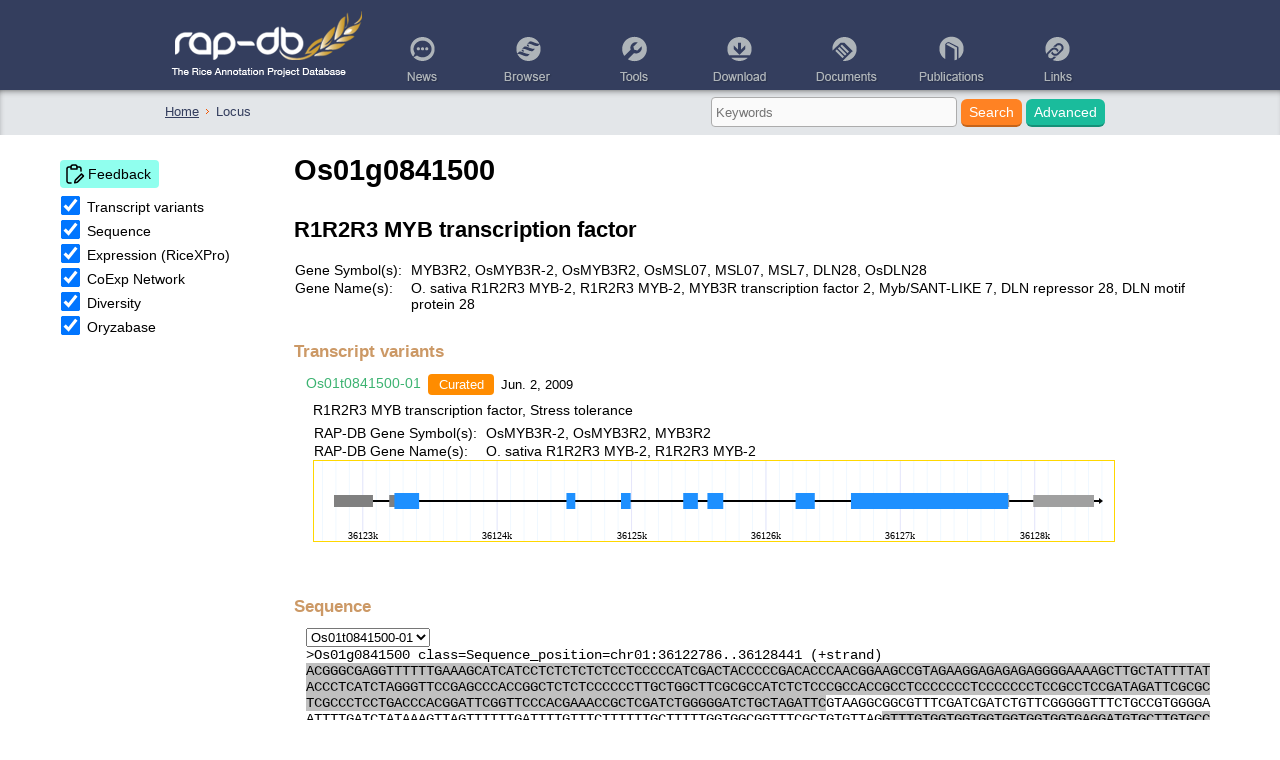

--- FILE ---
content_type: text/html; charset=utf-8
request_url: https://rapdb.dna.affrc.go.jp/tools/Feature?name=Os01g0841500
body_size: 9159
content:
{"end_pos":36128441,"locus_title":"R1R2R3 MYB transcription factor","transcripts_attributes":[{"Locus_id":"Os01g0841500","ID":"Os01t0841500-01","Manual Curation":"June 2, 2009","Literature_PMID":["17293435","19279197"],"Transcript_evidence":"AK066520 (Genbank)","Oryzabase Gene Name Synonym(s)":"O. sativa R1R2R3 MYB-2, R1R2R3 MYB-2, MYB3R transcription factor 2, Myb/SANT-LIKE 7, DLN repressor 28, DLN motif protein 28","Oryzabase Gene Symbol Synonym(s)":"OsMYB3R-2, OsMYB3R2, OsMSL07, MSL07, MSL7, DLN28, OsDLN28","RAP-DB Gene Symbol Synonym(s)":"OsMYB3R-2, OsMYB3R2, MYB3R2","ORF_evidence":"Q0JHU7 (UniProt)","Note":"R1R2R3 MYB transcription factor, Stress tolerance","RAP-DB Gene Name Synonym(s)":"O. sativa R1R2R3 MYB-2, R1R2R3 MYB-2","CGSNL Gene Symbol":"MYB3R2","InterPro":["SANT/Myb domain (IPR001005)","Homedomain-like superfamily (IPR009057)","SANT domain (IPR017884)","Myb domain (IPR017930)","Transcription factors Myb-like (IPR050560)"],"Name":"Os01t0841500-01","Oryzabase":"9971"}],"sequence":"[base64]","transcripts_feature":[{"source":"irgsp1_rep","end_pos":36128441,"score":null,"start_pos":36122786,"transcript_name":"Os01t0841500-01","seqid":"chr01","phase":null,"strand":"+","locus_name":"Os01g0841500","type":"mRNA"},{"source":"irgsp1_rep","end_pos":36123076,"score":null,"start_pos":36122786,"transcript_name":"Os01t0841500-01","seqid":"chr01","phase":null,"strand":"+","locus_name":"Os01g0841500","type":"five_prime_UTR"},{"source":"irgsp1_rep","end_pos":36123242,"score":null,"start_pos":36123197,"transcript_name":"Os01t0841500-01","seqid":"chr01","phase":null,"strand":"+","locus_name":"Os01g0841500","type":"five_prime_UTR"},{"source":"irgsp1_rep","end_pos":36123412,"score":null,"start_pos":36123243,"transcript_name":"Os01t0841500-01","seqid":"chr01","phase":0,"strand":"+","locus_name":"Os01g0841500","type":"CDS"},{"source":"irgsp1_rep","end_pos":36124574,"score":null,"start_pos":36124523,"transcript_name":"Os01t0841500-01","seqid":"chr01","phase":1,"strand":"+","locus_name":"Os01g0841500","type":"CDS"},{"source":"irgsp1_rep","end_pos":36124986,"score":null,"start_pos":36124929,"transcript_name":"Os01t0841500-01","seqid":"chr01","phase":0,"strand":"+","locus_name":"Os01g0841500","type":"CDS"},{"source":"irgsp1_rep","end_pos":36125486,"score":null,"start_pos":36125392,"transcript_name":"Os01t0841500-01","seqid":"chr01","phase":2,"strand":"+","locus_name":"Os01g0841500","type":"CDS"},{"source":"irgsp1_rep","end_pos":36125675,"score":null,"start_pos":36125572,"transcript_name":"Os01t0841500-01","seqid":"chr01","phase":0,"strand":"+","locus_name":"Os01g0841500","type":"CDS"},{"source":"irgsp1_rep","end_pos":36126356,"score":null,"start_pos":36126228,"transcript_name":"Os01t0841500-01","seqid":"chr01","phase":1,"strand":"+","locus_name":"Os01g0841500","type":"CDS"},{"source":"irgsp1_rep","end_pos":36127795,"score":null,"start_pos":36126640,"transcript_name":"Os01t0841500-01","seqid":"chr01","phase":1,"strand":"+","locus_name":"Os01g0841500","type":"CDS"},{"source":"irgsp1_rep","end_pos":36127810,"score":null,"start_pos":36127796,"transcript_name":"Os01t0841500-01","seqid":"chr01","phase":null,"strand":"+","locus_name":"Os01g0841500","type":"three_prime_UTR"},{"source":"irgsp1_rep","end_pos":36128441,"score":null,"start_pos":36127989,"transcript_name":"Os01t0841500-01","seqid":"chr01","phase":null,"strand":"+","locus_name":"Os01g0841500","type":"three_prime_UTR"}],"start_pos":36122786,"seqid":"chr01","locus_name":"Os01g0841500","strand":"+"}

--- FILE ---
content_type: text/html; charset=utf-8
request_url: https://rapdb.dna.affrc.go.jp/tools/Expression?id=Os01g0841500&rxp=RXP_0001
body_size: 4435
content:
[{"rxp_name":"RXP_0001","feature_num":17195,"data_processing":"raw","data":"2227.8 6462.3 5317.8 6197.8 2340.3 2034 3681.9 6601.7 290.04 1176.8 10836 12494 1290.2 3640.9 9674 6747.1 7003.5 2545.2 6472 8811.1 12099 5590.1 21457 11264 11099 11691 10855 10737 6682.4 1955.2 6991.6 7715.3 4403 4569.3 15201 9134.9 7470.4 6675.2 3980.3 5346.7 2380.3 2431.8 2311.4 1458.4 1444.7 2113.6 2026.7 3616.2","osid":"Os01g0841500","repeat_number":"rep1"},{"rxp_name":"RXP_0001","feature_num":17195,"data_processing":"raw","data":"2369.8 5603.5 3918.7 4845.9 2714.5 4434.1 3924.2 8223.6 95.048 2167.9 6173 5309.4 3991.1 3820.8 8978.7 11671 6643.7 6225 7404.1 11421 11736 4486.1 19065 11549 9486.6 10713 9848.6 9168.5 5260.6 5741.2 9226.9 5636.8 7275.8 4604.9 12788 11656 9883 6829.3 5232.3 3548.9 2366.6 2366.4 2676 1488.6 1387.2 1803.3 2112.2 3547.8","osid":"Os01g0841500","repeat_number":"rep2"},{"rxp_name":"RXP_0001","feature_num":17195,"data_processing":"raw","data":"1258.9 2757.6 2470.6 2167.5 2498.8 3109.4 4620.8 6839.2 322.36 504.38 4678.1 4873.2 4313.6 3794.9 8862.6 5451.4 2226.5 3746.9 6461.8 9199.8 9282 NA 3961.8 11593 9186.1 8371.4 8344.4 8529.9 4413 1199.1 5012 2726.7 3738.1 2854.6 8144.4 8384.8 6964.4 5857.8 5055.6 3750.9 2823.6 2603.8 2873.5 2652.4 1326.6 1833.2 2030.2 3484.8","osid":"Os01g0841500","repeat_number":"rep3"},{"rxp_name":"RXP_0001","feature_num":17195,"data_processing":"raw","data":"1952.2 4941.1 3902.4 4403.7 2517.9 3192.5 4075.6 7221.5 235.82 1283 7229 7558.9 3198.3 3752.2 9171.8 7956.5 5291.2 4172.4 6779.3 9810.6 11039 5038.1 14828 11469 9923.9 10258 9682.7 9478.5 5452 2965.2 7076.8 5359.6 5139 4009.6 12044 9725.2 8105.9 6454.1 4756.1 4215.5 2523.5 2467.3 2620.3 1866.5 1386.2 1916.7 2056.4 3549.6","osid":"Os01g0841500","repeat_number":"mean"},{"rxp_name":"RXP_0001","feature_num":17195,"data_processing":"raw","data":"2227.8 5603.5 3918.7 4845.9 2498.8 3109.4 3924.2 6839.2 290.04 1176.8 6173 5309.4 3991.1 3794.9 8978.7 6747.1 6643.7 3746.9 6472 9199.8 11736 5038.1 19065 11549 9486.6 10713 9848.6 9168.5 5260.6 1955.2 6991.6 5636.8 4403 4569.3 12788 9134.9 7470.4 6675.2 5055.6 3750.9 2380.3 2431.8 2676 1488.6 1387.2 1833.2 2030.2 3547.8","osid":"Os01g0841500","repeat_number":"median"},{"rxp_name":"RXP_0001","feature_num":17195,"data_processing":"nrm","data":"-0.1769 0.8147 0.3934 0.562 0.3812 0.2222 0.1968 0.6408 0.1272 -0.4643 0.5749 0.6598 0.266 0.5544 1.121 0.7224 0.6448 -0.1164 0.9171 1.092 1.206 1.149 2.276 1.778 1.512 1.499 1.407 1.207 1.451 1.462 1.019 1.177 0.4002 0.5672 1.427 1.11 1.081 1.257 0.01728 0.2312 0.07507 0.04211 0.3621 0.3125 0.5074 1.042 2.469 2.482","osid":"Os01g0841500","repeat_number":"rep1"},{"rxp_name":"RXP_0001","feature_num":17195,"data_processing":"nrm","data":"0.05902 0.9654 0.4214 0.5934 0.3313 0.3661 0.1427 0.6079 -0.1749 -0.0521 0.5225 0.4806 0.5207 0.3978 0.8905 0.8987 0.6652 0.6102 1.262 1.122 1.401 1.349 2.211 1.706 1.605 1.392 1.351 1.095 1.592 1.336 1.197 0.9366 0.6922 0.6278 1.632 1.254 0.9899 1.194 0.3155 0.1939 0.1158 0.1693 0.3921 0.3637 0.2302 0.7262 2.525 2.072","osid":"Os01g0841500","repeat_number":"rep2"},{"rxp_name":"RXP_0001","feature_num":17195,"data_processing":"nrm","data":"0.03398 0.759 0.403 0.4404 0.3787 0.4884 0.1771 0.5283 -0.1503 0.3345 0.5952 0.6621 0.6228 0.6155 1.076 0.6732 0.2235 0.2655 1.083 1.106 1.171 NA 1.612 2.19 1.792 1.136 1.208 1.115 1.721 1.547 0.8263 0.8767 0.5321 0.6411 1.752 1.193 0.9365 0.799 0.2304 0.2795 0.3065 0.3011 0.4591 0.6804 0.2815 1.119 2.278 2.085","osid":"Os01g0841500","repeat_number":"rep3"},{"rxp_name":"RXP_0001","feature_num":17195,"data_processing":"nrm","data":"-0.02797 0.8464 0.4059 0.5319 0.3637 0.3589 0.1722 0.5923 -0.066 -0.06063 0.5642 0.6008 0.4698 0.5226 1.029 0.7648 0.5112 0.2531 1.087 1.107 1.259 1.249 2.033 1.891 1.636 1.342 1.322 1.139 1.588 1.448 1.014 0.9968 0.5415 0.612 1.604 1.186 1.002 1.083 0.1877 0.2349 0.1658 0.1708 0.4044 0.4522 0.3397 0.9624 2.424 2.213","osid":"Os01g0841500","repeat_number":"mean"},{"rxp_name":"RXP_0001","feature_num":17195,"data_processing":"nrm","data":"0.03398 0.8147 0.403 0.562 0.3787 0.3661 0.1771 0.6079 -0.1503 -0.0521 0.5749 0.6598 0.5207 0.5544 1.076 0.7224 0.6448 0.2655 1.083 1.106 1.206 1.249 2.211 1.778 1.605 1.392 1.351 1.115 1.592 1.462 1.019 0.9366 0.5321 0.6278 1.632 1.193 0.9899 1.194 0.2304 0.2312 0.1158 0.1693 0.3921 0.3637 0.2815 1.042 2.469 2.085","osid":"Os01g0841500","repeat_number":"median"}]

--- FILE ---
content_type: text/html; charset=utf-8
request_url: https://rapdb.dna.affrc.go.jp/tools/coexpression?osid=Os01g0841500&rank=2&mr=2&mr_or_rank=rank
body_size: 799
content:
{"nodes":[{"label":"Os04g0506900","id":2942},{"label":"Os06g0638400","id":8550},{"label":"Os08g0440500","id":9193},{"label":"Os08g0398000","id":12036},{"label":"Os01g0841500","id":12588},{"label":"Os06g0712400","id":15822}],"links":[{"wpcc":0.59333,"source":2942,"target":8550,"mr_rank":2,"mr":5.292},{"wpcc":0.641242,"source":2942,"target":12588,"mr_rank":1,"mr":3},{"wpcc":0.667395,"source":9193,"target":15822,"mr_rank":1,"mr":2.828},{"wpcc":0.650245,"source":12036,"target":15822,"mr_rank":1,"mr":2.449},{"wpcc":0.641242,"source":12588,"target":2942,"mr_rank":2,"mr":3},{"wpcc":0.648342,"source":12588,"target":15822,"mr_rank":1,"mr":2.828},{"wpcc":0.667395,"source":15822,"target":9193,"mr_rank":2,"mr":2.828},{"wpcc":0.650245,"source":15822,"target":12036,"mr_rank":1,"mr":2.449}]}

--- FILE ---
content_type: text/css
request_url: https://rapdb.dna.affrc.go.jp/assets/static/css/new_top.css
body_size: 14330
content:
@charset "utf-8";
.topcss {
    /* top elements */
    width: 100%;
    height: 100%;
    color: #343e5e;
    font: normal 0.8em Verdana, Sans-serif;
    background: #fff;
    line-height: 1.4;
}

.topcss * {
    margin: 0;
    padding: 0;
}

.topcss html {
    height: 100%;
}

.topcss img {
    border: 0;
}

.topcss #container {
    width: 100%;
    margin: 0 auto;
}

.topcss #content {
    width: 960px;
    text-align: left;
    margin: 0 auto;
}

.topcss #announce {
    margin-top: 25px;
    margin-bottom: 25px;
    color: blue;
    font: normal 1.2em Verdana, Sans-serif;
    text-align: center;
    /* links */
}

.topcss a:link {
    color: #4a947b;
    text-decoration: none;
}

.topcss a:visited {
    color: #4a947b;
    text-decoration: none;
}

.topcss a:hover {
    color: #ff9000;
    text-decoration: underline;
}

.topcss a:active {
    color: #ff9000;
    text-decoration: none;
    /* headers */
}

.topcss h1 {
    display: inline;
    background-color: #ff6860;
    color: #ffffff;
    font-weight: normal;
    padding: 0 4px;
}

.topcss h2,
.topcss h3,
.topcss h4 {
    color: #828e9a;
    margin: 10px 15px;
}

.topcss h2 {
    font-size: 1.2em;
}

.topcss h3 {
    font-size: 1.2em;
}

.topcss h4 {
    font-size: 1em;
    /* read more */
}

.topcss .readmore {
    float: right;
    width: 56px;
    height: 14px;
    background-image: url(../images/bk_list_01.png);
    background-repeat: no-repeat;
    background-position: left bottom;
    text-align: left;
    padding-left: 18px;
    line-height: 0.9;
}

.topcss .readmore a:link {
    color: #828e9a;
    text-decoration: none;
}

.topcss .readmore a:visited {
    color: #828e9a;
    text-decoration: none;
}

.topcss .readmore a:hover {
    color: #828e9a;
    text-decoration: underline;
}

.topcss .readmore a:active {
    color: #828e9a;
    text-decoration: none;
    /* header */
}

.topcss #header {
    width: 100%;
    height: 90px;
    margin: 0 auto;
    text-align: left;
    background-color: #343e5e;
    -moz-box-shadow: 0 2px 6px #999999;
    -webkit-box-shadow: 0 2px 6px #999999;
    box-shadow: 0 2px 6px #999999;
}

.topcss .header_content {
    width: 960px;
    margin: 0 auto;
    position: relative;
    top: 5px;
    left: 5px;
}

.topcss .logo {
    float: left;
    position: absolute;
    top: 5px;
    left: 5px;
    /* navigation */
}

.topcss .navi {
    position: relative;
    top: 30px;
    left: 100px;
    width: 742px;
    height: 46px;
    margin: 0 auto;
    list-style-type: none;
    z-index: 1;
}

.topcss .navi li {
    float: left;
    position: relative;
    width: 106px;
    height: 46px;
    text-align: center;
}

.topcss .navi li img {
    padding-top: 6px;
    padding-bottom: 2px;
}

.topcss .navi li a {
    display: block;
    color: #FFFFFF;
    text-decoration: none;
}

.topcss .navi li:hover>a {
    background-color: #262d45;
}

.topcss .navi li ul {
    list-style: none;
    position: absolute;
    top: 59px;
    left: 0;
}

.topcss .navi li:last-child ul {
    left: -100%;
    width: 100%;
}

.topcss .navi li ul li {
    overflow: hidden;
    width: 100%;
    height: 0;
    -moz-transition: 0.2s;
    -webkit-transition: 0.2s;
    -o-transition: 0.2s;
    -ms-transition: 0.2s;
    transition: 0.2s;
    white-space: nowrap;
}

.topcss .navi li ul li a {
    padding: 12px 8px;
    color: #bfbfbf;
    text-align: left;
    font-weight: normal;
    border: none;
    background-color: #262d45;
}

.topcss .navi li ul li a:hover {
    color: #ffffff;
    background-color: #ff6060;
}

.topcss .navi li:hover ul li {
    overflow: visible;
    height: 38px;
    border-top: 1px solid #3c4d62;
    /* sub menu */
}

.topcss .subMenu {
    width: 100%;
    height: 45px;
    background-color: #e3e6e9;
    -moz-box-shadow: inset 1px 4px 9px -6px #000;
    -webkit-box-shadow: inset 1px 4px 9px -6px #000;
    box-shadow: inset 1px 4px 9px -6px #000;
}

.topcss .subMenu_content {
    width: 960px;
    margin: 0 auto;
    position: relative;
    top: 5px;
    left: 5px;
    /* pankuzu list */
}

.topcss .pankuzu {
    float: left;
    list-style: none;
    padding-top: 8px;
}

.topcss .pankuzu li {
    float: left;
    padding-right: 7px;
    padding-left: 10px;
    background: url(../images/listMark02.png) no-repeat 0 50%;
}

.topcss .pankuzu li.home {
    padding-left: 0;
    background: none;
}

.topcss .pankuzu li a:link,
.topcss .pankuzu li a:visited {
    color: #343e5e;
    text-decoration: underline;
}

.topcss .pankuzu li a:hover,
.topcss .pankuzu li a:active {
    color: #343e5e;
    text-decoration: underline;
}

.topcss .pankuzu li em {
    font-style: normal;
    /* sub menu search */
}

.topcss .formsearch02 {
    float: right;
    padding-top: 2px;
    margin-right: 20px;
}

.topcss .formsearch02 input.editbox_search {
    height: 28px;
    width: 240px;
    color: #333333;
    background: #FAFAFA;
    outline: none;
    border: 1px solid #acacac;
    padding-left: 4px;
    margin: 0 auto;
    -webkit-border-radius: 4px;
    -moz-border-radius: 4px;
    border-radius: 4px;
}

.topcss .searchBtn02 {
    outline: none;
    cursor: pointer;
    text-align: center;
    text-decoration: none;
    font-size: 110%;
    padding: 5px 8px;
    color: #fff;
    border: none;
    -webkit-border-radius: 6px;
    -moz-border-radius: 6px;
    border-radius: 6px;
    margin: 0 auto;
    /* side box */
}

.topcss .sideBox {
    float: right;
    width: 280px;
    height: 560px;
}

.topcss .sideUpperBox {
    float: right;
    width: 280px;
    height: 280px;
    -webkit-border-radius: 8px;
    -moz-border-radius: 8px;
    border-radius: 8px;
    background: #e3e6e9 url(../images/bk_icon_news.png) no-repeat top right;
    line-height: 1.6;
}

.topcss .sideUpperBox span {
    color: #ff6060;
    margin-left: 25px;
}

.topcss .newsBox {
    height: 200px;
    overflow: auto;
    margin-bottom: 8px;
}

.topcss .newsBox span img {
    margin-left: 4px;
}

.topcss .newsBox ul {
    padding: 0 25px;
    margin-bottom: 16px;
    list-style: none;
}

.topcss .newsBox ul li {
    margin: 4px;
    margin-left: 15px;
    list-style-type: disc;
}

.topcss .sideBox ul li a:link {
    color: #343e5e;
    text-decoration: underline;
}

.topcss .sideBox ul li a:visited {
    color: #1abc9c;
    text-decoration: underline;
}

.topcss .sideBox ul li a:hover {
    color: #1abc9c;
    text-decoration: underline;
}

.topcss .sideBox ul li a:active {
    color: #343e5e;
    text-decoration: underline;
}

.topcss .sideLowerBox {
    float: right;
    width: 276px;
    height: 272px;
    border: solid 2px;
    border-radius: 8px;
    color: #e3e6e9;
    margin-top: 4px;
    /* left content */
}

.topcss #mainBox {
    width: 100%;
    margin-top: 20px;
}

.topcss .post01 {
    width: 630px;
    margin-bottom: 20px;
    line-height: 1.6;
}

.topcss #title_rap {
    float: left;
    padding-right: 10px;
    font-size: 190%;
    font-weight: normal;
    color: #ff6060;
}

.topcss .post01 p {
    font-weight: normal;
    margin: 0;
}

.topcss .post02 {
    width: 630px;
}

.topcss .post03 {
    margin: 5px 14px 5px 14px;
    line-height: 1.8em;
    padding: 14px;
    background-color: #e3e6e9;
    -webkit-border-radius: 8px;
    -moz-border-radius: 8px;
    border-radius: 8px;
    /* form */
}

.topcss .formBox label {
    padding-left: 10px;
}

.topcss .formBox ul {
    list-style: none;
    margin: 0 0 10px 0;
}

.topcss .formBox ul li {
    padding-top: 10px;
    padding-top: 10px;
}

.topcss .formBox ul li:first-child {
    border: none;
}

.topcss .formBox ul li span {
    float: left;
    display: block;
    width: 160px;
    text-align: left;
    margin-right: 10px;
}

.topcss .formBox p {
    display: block;
    overflow: hidden;
    padding-top: 3px;
    zoom: 1;
}

.topcss .openBtn {
    display: inline;
    outline: none;
    cursor: pointer;
    text-align: center;
    text-decoration: none;
    padding: 6px 10px;
    border: none;
    border-bottom: solid 2px #747e89;
    background: #828e9a;
    -webkit-border-radius: 6px;
    -moz-border-radius: 6px;
    border-radius: 6px;
    margin: 0 auto;
    margin-left: 10px;
}

.topcss .openBtn:hover {
    color: #fff;
    text-decoration: none;
    border: none;
    border-bottom: solid 2px #747e89;
    background: #747e89;
}

.topcss .formBtn {
    margin-left: 10px;
    margin-top: -10px;
    /* launcher */
}

.topcss .grid {
    height: 400px;
}

.topcss .grid li {
    width: 150px;
    height: 130px;
    margin: 2px;
    float: left;
    list-style: none;
}

.topcss .grid li h2 {
    color: #FFFFFF;
    width: 132px;
    font-size: 110%;
    font-weight: normal;
    margin-left: 8px;
}

.topcss .grid li h2 a:link {
    color: #FFFFFF;
    text-decoration: none;
}

.topcss .grid li h2 a:visited {
    color: #FFFFFF;
    text-decoration: none;
}

.topcss .grid li h2 a:hover {
    color: #FFFFFF;
    text-decoration: underline;
}

.topcss .grid li h2 a:active {
    color: #FFFFFF;
    text-decoration: none;
}

.topcss .grid li p {
    color: #FFFFFF;
    width: 132px;
    font-size: 90%;
    margin-left: 8px;
}

.topcss .grid li p img {
    margin-top: 4px;
}

.topcss .grid li:nth-child(7) {
    width: 304px;
    height: 130px;
}

.topcss .gridClore01 {
    background-color: #fd7004;
}

.topcss .gridClore02 {
    background-color: #343e5e;
}

.topcss .gridClore03 {
    background-color: #ed4a36;
}

.topcss .gridClore04 {
    background-color: #fdcb34;
}

.topcss .gridClore05 {
    background-color: #1abc9c;
}

.topcss .gridClore06 {
    background-color: #1c2234;
}

.topcss .gridBk01 {
    background-image: url(../images/bk_Icon_01.png);
    background-repeat: no-repeat;
    background-position: right bottom;
    cursor: pointer;
}

.topcss .gridBk02 {
    background-image: url(../images/bk_Icon_02.png);
    background-repeat: no-repeat;
    background-position: right bottom;
    cursor: pointer;
}

.topcss .gridBk03 {
    background-image: url(../images/bk_Icon_03.png);
    background-repeat: no-repeat;
    background-position: right bottom;
    /* launcher search */
}

.topcss .formsearch01 {
    width: 100%;
    margin-top: 10px;
    height: 28px;
    text-align: center;
}

.topcss .formsearch01 input.editbox_search {
    height: 28px;
    width: 280px;
    color: #333333;
    background: #FAFAFA;
    outline: none;
    border: 1px solid #acacac;
    padding-left: 4px;
    margin: 0 auto;
}

.topcss .searchBtn {
    width: 90px;
    outline: none;
    cursor: pointer;
    text-align: center;
    text-decoration: none;
    font-size: 110%;
    padding: 6px 0;
    color: #fff;
    border: none;
    -webkit-border-radius: 6px;
    -moz-border-radius: 6px;
    border-radius: 6px;
    margin: 0 auto;
    margin-top: 14px;
    margin-left: 4px;
    margin-right: 4px;
}

.topcss .searchBtnColor01 {
    border-bottom: solid 2px #c4641b;
    background: #ff8223;
}

.topcss .searchBtnColor02 {
    border-bottom: solid 2px #149078;
    background: #1abc9c;
}

.topcss .searchBtnColor03 {
    border-bottom: solid 2px #646d76;
    background: #828e9a;
}

.topcss .searchBtnColor01:hover {
    border-bottom: solid 2px #f37719;
    background: #f37719;
}

.topcss .searchBtnColor02:hover {
    border-bottom: solid 2px #0bad8d;
    background: #0bad8d;
}

.topcss .searchBtnColor03:hover {
    border-bottom: solid 2px #646d76;
    background: #646d76;
}

.topcss #search_button_on_panel {
    float: left;
    margin-left: 60px;
    margin-top: 14px;
}

.topcss #advance_search_button_on_panel {
    float: left;
    margin-left: 4px;
    margin-top: 14px;
    /* button */
}

.topcss .linkBanner {
    width: 145px;
    display: block;
    outline: none;
    cursor: pointer;
    text-align: center;
    text-decoration: none;
    font-size: 110%;
    padding: 9px 0;
    color: #aeb4b9;
    border: none;
    border-bottom: solid 2px #1c2234;
    background: #262d45;
    -webkit-border-radius: 6px;
    -moz-border-radius: 6px;
    border-radius: 6px;
    margin: 0 auto;
}

.topcss .linkBanner:hover {
    color: #fff;
    text-decoration: none;
    border: none;
    border-top: solid 2px #161d30;
    background: #1a223a;
    /* footer */
}

.topcss #footer {
    width: 100%;
    height: 112px;
    margin: 0 auto;
    margin-top: 10px;
    text-align: left;
    background-color: #343e5e;
    font-size: 85%;
    text-align: center;
    color: #aeb4b9;
    -moz-box-shadow: inset 1px 4px 9px -6px #000;
    -webkit-box-shadow: inset 1px 4px 9px -6px #000;
    box-shadow: inset 1px 4px 9px -6px #000;
}

.topcss .footer_size {
    height: 40px !important;
    padding-top: 8px;
}

.topcss .footer_content {
    width: 960px;
    margin: 0 auto;
    position: relative;
}

.topcss .footer_content div {
    white-space: nowrap;
}

.topcss .footer_content span {
    float: left;
    margin-top: 10px;
}

.topcss .footer_btn {
    float: right;
    list-style-type: none;
    margin: 18px 0;
}

.topcss .footer_btn li {
    float: left;
    text-align: center;
    margin: 0 5px;
}

.topcss .footer_btn li:first-child {
    width: 60px;
    border: none;
    font-weight: bold;
    font-size: 140%;
    color: #aeb4b9;
    line-height: 2.2;
    background-image: url(../images/icon_links.png);
    background-repeat: no-repeat;
    background-position: left center;
    padding-left: 18px;
}

.topcss .footer_btn li p {
    margin-top: 8px;
    margin-left: 10px;
    height: 16px;
    line-height: 1.6;
    font-size: 110%;
}

.topcss .footer_menu {
    float: right;
    list-style-type: none;
}

.topcss .footer_menu li {
    float: left;
    padding: 8px 5px;
}

.topcss .footer_menu li:nth-child(4),
.topcss .footer_menu li:nth-child(5),
.topcss .footer_menu li:nth-child(6) {
    padding-bottom: 10px;
    padding: 2px;
}

.topcss .footer_content a:link {
    color: #aeb4b9;
    text-decoration: none;
}

.topcss .footer_content a:visited {
    color: #aeb4b9;
    text-decoration: none;
}

.topcss .footer_content a:hover {
    color: #aeb4b9;
    text-decoration: underline;
}

.topcss .footer_content a:active {
    color: #aeb4b9;
    text-decoration: none;
}

.topcss #extend_intro {
    padding-top: 30px;
}

.topcss #extend_intro a {
    text-decoration: underline;
}

.topcss .hidden {
    display: none;
}

.topcss .inactive_link {
    color: #8b8b8b;
}

.topcss .footer_menu span {
    margin-top: 0px;
}

--- FILE ---
content_type: text/css
request_url: https://rapdb.dna.affrc.go.jp/assets/OntologyDiv.859190d9.css
body_size: 465
content:
.CuratedTooltip button{cursor:pointer;user-select:none;background-color:#ff8c00;border:none;border-radius:.3em;padding:.2em .8em;vertical-align:middle;color:#fff;animation-name:fade;animation-duration:.5s}.CuratedTooltip button:hover{background-color:orange;color:#fff}@keyframes fade{0%{opacity:0}to{opacity:1}}.CuratedTooltip .dateText{vertical-align:middle;margin-left:.5em;font-size:small;font-weight:400}.CuratedTooltip .__react_component_tooltip{padding:1px}


--- FILE ---
content_type: text/css
request_url: https://rapdb.dna.affrc.go.jp/assets/locus.8dacef46.css
body_size: 512
content:
.links line{stroke:#999;stroke-opacity:.6}.nodes circle{stroke:#fff;stroke-width:1.5px}text{font-family:sans-serif;font-size:10px}div.tooltip{position:absolute;text-align:left;padding:2px;font:12px sans-serif;background:lightblue;border:0px;border-radius:8px;pointer-events:none}line:hover{stroke:#ff0;stroke-width:8px}div#network_div{position:relative}#network_reset_button{border:none;cursor:pointer;color:#999;position:absolute;right:5px;top:5px;background-color:#0000}#network_reset_button:hover{color:#555}


--- FILE ---
content_type: application/javascript
request_url: https://rapdb.dna.affrc.go.jp/assets/index.4cb6a9d1.js
body_size: 642
content:
function O(e){return e&&e.__esModule&&Object.prototype.hasOwnProperty.call(e,"default")?e.default:e}function P(e){if(e.__esModule)return e;var r=Object.defineProperty({},"__esModule",{value:!0});return Object.keys(e).forEach(function(t){var o=Object.getOwnPropertyDescriptor(e,t);Object.defineProperty(r,t,o.get?o:{enumerable:!0,get:function(){return e[t]}})}),r}var p={exports:{}},i="SECRET_DO_NOT_PASS_THIS_OR_YOU_WILL_BE_FIRED",u=i,y=u;function n(){}function c(){}c.resetWarningCache=n;var f=function(){function e(o,l,m,h,T,s){if(s!==y){var a=new Error("Calling PropTypes validators directly is not supported by the `prop-types` package. Use PropTypes.checkPropTypes() to call them. Read more at http://fb.me/use-check-prop-types");throw a.name="Invariant Violation",a}}e.isRequired=e;function r(){return e}var t={array:e,bigint:e,bool:e,func:e,number:e,object:e,string:e,symbol:e,any:e,arrayOf:r,element:e,elementType:e,instanceOf:r,node:e,objectOf:r,oneOf:r,oneOfType:r,shape:r,exact:r,checkPropTypes:c,resetWarningCache:n};return t.PropTypes=t,t};p.exports=f();var _=p.exports;export{_ as P,O as a,P as g,p};


--- FILE ---
content_type: application/javascript
request_url: https://rapdb.dna.affrc.go.jp/assets/static/js/advanced_search_on_header.js
body_size: 160
content:
window.addEventListener('load', function() {
    document.getElementById('advanced_search_button_on_header').addEventListener('click', function() {
        window.location = '/tools/search/advanced';
    })
});

--- FILE ---
content_type: application/javascript
request_url: https://rapdb.dna.affrc.go.jp/assets/tsv.6bec87b7.js
body_size: 5278
content:
function A(e,n,t){e.prototype=n.prototype=t,t.constructor=e}function D(e,n){var t=Object.create(e.prototype);for(var r in n)t[r]=n[r];return t}function m(){}var M=.7,_=1/M,C="\\s*([+-]?\\d+)\\s*",F="\\s*([+-]?\\d*\\.?\\d+(?:[eE][+-]?\\d+)?)\\s*",b="\\s*([+-]?\\d*\\.?\\d+(?:[eE][+-]?\\d+)?)%\\s*",ze=/^#([0-9a-f]{3})$/,He=/^#([0-9a-f]{6})$/,De=new RegExp("^rgb\\("+[C,C,C]+"\\)$"),Le=new RegExp("^rgb\\("+[b,b,b]+"\\)$"),Se=new RegExp("^rgba\\("+[C,C,C,F]+"\\)$"),Be=new RegExp("^rgba\\("+[b,b,b,F]+"\\)$"),Ue=new RegExp("^hsl\\("+[F,b,b]+"\\)$"),Je=new RegExp("^hsla\\("+[F,b,b,F]+"\\)$"),ge={aliceblue:15792383,antiquewhite:16444375,aqua:65535,aquamarine:8388564,azure:15794175,beige:16119260,bisque:16770244,black:0,blanchedalmond:16772045,blue:255,blueviolet:9055202,brown:10824234,burlywood:14596231,cadetblue:6266528,chartreuse:8388352,chocolate:13789470,coral:16744272,cornflowerblue:6591981,cornsilk:16775388,crimson:14423100,cyan:65535,darkblue:139,darkcyan:35723,darkgoldenrod:12092939,darkgray:11119017,darkgreen:25600,darkgrey:11119017,darkkhaki:12433259,darkmagenta:9109643,darkolivegreen:5597999,darkorange:16747520,darkorchid:10040012,darkred:9109504,darksalmon:15308410,darkseagreen:9419919,darkslateblue:4734347,darkslategray:3100495,darkslategrey:3100495,darkturquoise:52945,darkviolet:9699539,deeppink:16716947,deepskyblue:49151,dimgray:6908265,dimgrey:6908265,dodgerblue:2003199,firebrick:11674146,floralwhite:16775920,forestgreen:2263842,fuchsia:16711935,gainsboro:14474460,ghostwhite:16316671,gold:16766720,goldenrod:14329120,gray:8421504,green:32768,greenyellow:11403055,grey:8421504,honeydew:15794160,hotpink:16738740,indianred:13458524,indigo:4915330,ivory:16777200,khaki:15787660,lavender:15132410,lavenderblush:16773365,lawngreen:8190976,lemonchiffon:16775885,lightblue:11393254,lightcoral:15761536,lightcyan:14745599,lightgoldenrodyellow:16448210,lightgray:13882323,lightgreen:9498256,lightgrey:13882323,lightpink:16758465,lightsalmon:16752762,lightseagreen:2142890,lightskyblue:8900346,lightslategray:7833753,lightslategrey:7833753,lightsteelblue:11584734,lightyellow:16777184,lime:65280,limegreen:3329330,linen:16445670,magenta:16711935,maroon:8388608,mediumaquamarine:6737322,mediumblue:205,mediumorchid:12211667,mediumpurple:9662683,mediumseagreen:3978097,mediumslateblue:8087790,mediumspringgreen:64154,mediumturquoise:4772300,mediumvioletred:13047173,midnightblue:1644912,mintcream:16121850,mistyrose:16770273,moccasin:16770229,navajowhite:16768685,navy:128,oldlace:16643558,olive:8421376,olivedrab:7048739,orange:16753920,orangered:16729344,orchid:14315734,palegoldenrod:15657130,palegreen:10025880,paleturquoise:11529966,palevioletred:14381203,papayawhip:16773077,peachpuff:16767673,peru:13468991,pink:16761035,plum:14524637,powderblue:11591910,purple:8388736,rebeccapurple:6697881,red:16711680,rosybrown:12357519,royalblue:4286945,saddlebrown:9127187,salmon:16416882,sandybrown:16032864,seagreen:3050327,seashell:16774638,sienna:10506797,silver:12632256,skyblue:8900331,slateblue:6970061,slategray:7372944,slategrey:7372944,snow:16775930,springgreen:65407,steelblue:4620980,tan:13808780,teal:32896,thistle:14204888,tomato:16737095,turquoise:4251856,violet:15631086,wheat:16113331,white:16777215,whitesmoke:16119285,yellow:16776960,yellowgreen:10145074};A(m,fe,{displayable:function(){return this.rgb().displayable()},toString:function(){return this.rgb()+""}});function fe(e){var n;return e=(e+"").trim().toLowerCase(),(n=ze.exec(e))?(n=parseInt(n[1],16),new u(n>>8&15|n>>4&240,n>>4&15|n&240,(n&15)<<4|n&15,1)):(n=He.exec(e))?pe(parseInt(n[1],16)):(n=De.exec(e))?new u(n[1],n[2],n[3],1):(n=Le.exec(e))?new u(n[1]*255/100,n[2]*255/100,n[3]*255/100,1):(n=Se.exec(e))?we(n[1],n[2],n[3],n[4]):(n=Be.exec(e))?we(n[1]*255/100,n[2]*255/100,n[3]*255/100,n[4]):(n=Ue.exec(e))?me(n[1],n[2]/100,n[3]/100,1):(n=Je.exec(e))?me(n[1],n[2]/100,n[3]/100,n[4]):ge.hasOwnProperty(e)?pe(ge[e]):e==="transparent"?new u(NaN,NaN,NaN,0):null}function pe(e){return new u(e>>16&255,e>>8&255,e&255,1)}function we(e,n,t,r){return r<=0&&(e=n=t=NaN),new u(e,n,t,r)}function ue(e){return e instanceof m||(e=fe(e)),e?(e=e.rgb(),new u(e.r,e.g,e.b,e.opacity)):new u}function Ke(e,n,t,r){return arguments.length===1?ue(e):new u(e,n,t,r==null?1:r)}function u(e,n,t,r){this.r=+e,this.g=+n,this.b=+t,this.opacity=+r}A(u,Ke,D(m,{brighter:function(e){return e=e==null?_:Math.pow(_,e),new u(this.r*e,this.g*e,this.b*e,this.opacity)},darker:function(e){return e=e==null?M:Math.pow(M,e),new u(this.r*e,this.g*e,this.b*e,this.opacity)},rgb:function(){return this},displayable:function(){return 0<=this.r&&this.r<=255&&0<=this.g&&this.g<=255&&0<=this.b&&this.b<=255&&0<=this.opacity&&this.opacity<=1},toString:function(){var e=this.opacity;return e=isNaN(e)?1:Math.max(0,Math.min(1,e)),(e===1?"rgb(":"rgba(")+Math.max(0,Math.min(255,Math.round(this.r)||0))+", "+Math.max(0,Math.min(255,Math.round(this.g)||0))+", "+Math.max(0,Math.min(255,Math.round(this.b)||0))+(e===1?")":", "+e+")")}}));function me(e,n,t,r){return r<=0?e=n=t=NaN:t<=0||t>=1?e=n=NaN:n<=0&&(e=NaN),new d(e,n,t,r)}function Qe(e){if(e instanceof d)return new d(e.h,e.s,e.l,e.opacity);if(e instanceof m||(e=fe(e)),!e)return new d;if(e instanceof d)return e;e=e.rgb();var n=e.r/255,t=e.g/255,r=e.b/255,i=Math.min(n,t,r),a=Math.max(n,t,r),s=NaN,o=a-i,h=(a+i)/2;return o?(n===a?s=(t-r)/o+(t<r)*6:t===a?s=(r-n)/o+2:s=(n-t)/o+4,o/=h<.5?a+i:2-a-i,s*=60):o=h>0&&h<1?0:s,new d(s,o,h,e.opacity)}function Ve(e,n,t,r){return arguments.length===1?Qe(e):new d(e,n,t,r==null?1:r)}function d(e,n,t,r){this.h=+e,this.s=+n,this.l=+t,this.opacity=+r}A(d,Ve,D(m,{brighter:function(e){return e=e==null?_:Math.pow(_,e),new d(this.h,this.s,this.l*e,this.opacity)},darker:function(e){return e=e==null?M:Math.pow(M,e),new d(this.h,this.s,this.l*e,this.opacity)},rgb:function(){var e=this.h%360+(this.h<0)*360,n=isNaN(e)||isNaN(this.s)?0:this.s,t=this.l,r=t+(t<.5?t:1-t)*n,i=2*t-r;return new u(Y(e>=240?e-240:e+120,i,r),Y(e,i,r),Y(e<120?e+240:e-120,i,r),this.opacity)},displayable:function(){return(0<=this.s&&this.s<=1||isNaN(this.s))&&0<=this.l&&this.l<=1&&0<=this.opacity&&this.opacity<=1}}));function Y(e,n,t){return(e<60?n+(t-n)*e/60:e<180?t:e<240?n+(t-n)*(240-e)/60:n)*255}var Ie=Math.PI/180,Ce=180/Math.PI,U=18,Ee=.95047,_e=1,Re=1.08883,je=4/29,E=6/29,Ae=3*E*E,We=E*E*E;function se(e){if(e instanceof g)return new g(e.l,e.a,e.b,e.opacity);if(e instanceof w){var n=e.h*Ie;return new g(e.l,Math.cos(n)*e.c,Math.sin(n)*e.c,e.opacity)}e instanceof u||(e=ue(e));var t=ne(e.r),r=ne(e.g),i=ne(e.b),a=Z((.4124564*t+.3575761*r+.1804375*i)/Ee),s=Z((.2126729*t+.7151522*r+.072175*i)/_e),o=Z((.0193339*t+.119192*r+.9503041*i)/Re);return new g(116*s-16,500*(a-s),200*(s-o),e.opacity)}function Xe(e,n,t,r){return arguments.length===1?se(e):new g(e,n,t,r==null?1:r)}function g(e,n,t,r){this.l=+e,this.a=+n,this.b=+t,this.opacity=+r}A(g,Xe,D(m,{brighter:function(e){return new g(this.l+U*(e==null?1:e),this.a,this.b,this.opacity)},darker:function(e){return new g(this.l-U*(e==null?1:e),this.a,this.b,this.opacity)},rgb:function(){var e=(this.l+16)/116,n=isNaN(this.a)?e:e+this.a/500,t=isNaN(this.b)?e:e-this.b/200;return e=_e*G(e),n=Ee*G(n),t=Re*G(t),new u(ee(3.2404542*n-1.5371385*e-.4985314*t),ee(-.969266*n+1.8760108*e+.041556*t),ee(.0556434*n-.2040259*e+1.0572252*t),this.opacity)}}));function Z(e){return e>We?Math.pow(e,1/3):e/Ae+je}function G(e){return e>E?e*e*e:Ae*(e-je)}function ee(e){return 255*(e<=.0031308?12.92*e:1.055*Math.pow(e,1/2.4)-.055)}function ne(e){return(e/=255)<=.04045?e/12.92:Math.pow((e+.055)/1.055,2.4)}function Ye(e){if(e instanceof w)return new w(e.h,e.c,e.l,e.opacity);e instanceof g||(e=se(e));var n=Math.atan2(e.b,e.a)*Ce;return new w(n<0?n+360:n,Math.sqrt(e.a*e.a+e.b*e.b),e.l,e.opacity)}function Ze(e,n,t,r){return arguments.length===1?Ye(e):new w(e,n,t,r==null?1:r)}function w(e,n,t,r){this.h=+e,this.c=+n,this.l=+t,this.opacity=+r}A(w,Ze,D(m,{brighter:function(e){return new w(this.h,this.c,this.l+U*(e==null?1:e),this.opacity)},darker:function(e){return new w(this.h,this.c,this.l-U*(e==null?1:e),this.opacity)},rgb:function(){return se(this).rgb()}}));var Oe=-.14861,ce=1.78277,oe=-.29227,V=-.90649,z=1.97294,ye=z*V,ve=z*ce,Me=ce*oe-V*Oe;function Ge(e){if(e instanceof v)return new v(e.h,e.s,e.l,e.opacity);e instanceof u||(e=ue(e));var n=e.r/255,t=e.g/255,r=e.b/255,i=(Me*r+ye*n-ve*t)/(Me+ye-ve),a=r-i,s=(z*(t-i)-oe*a)/V,o=Math.sqrt(s*s+a*a)/(z*i*(1-i)),h=o?Math.atan2(s,a)*Ce-120:NaN;return new v(h<0?h+360:h,o,i,e.opacity)}function en(e,n,t,r){return arguments.length===1?Ge(e):new v(e,n,t,r==null?1:r)}function v(e,n,t,r){this.h=+e,this.s=+n,this.l=+t,this.opacity=+r}A(v,en,D(m,{brighter:function(e){return e=e==null?_:Math.pow(_,e),new v(this.h,this.s,this.l*e,this.opacity)},darker:function(e){return e=e==null?M:Math.pow(M,e),new v(this.h,this.s,this.l*e,this.opacity)},rgb:function(){var e=isNaN(this.h)?0:(this.h+120)*Ie,n=+this.l,t=isNaN(this.s)?0:this.s*n*(1-n),r=Math.cos(e),i=Math.sin(e);return new u(255*(n+t*(Oe*r+ce*i)),255*(n+t*(oe*r+V*i)),255*(n+t*(z*r)),this.opacity)}}));var R=0,T=0,q=0,qe=1e3,J,$,K=0,N=0,W=0,H=typeof performance=="object"&&performance.now?performance:Date,Pe=typeof window=="object"&&window.requestAnimationFrame?window.requestAnimationFrame.bind(window):function(e){setTimeout(e,17)};function Te(){return N||(Pe(nn),N=H.now()+W)}function nn(){N=0}function Q(){this._call=this._time=this._next=null}Q.prototype=tn.prototype={constructor:Q,restart:function(e,n,t){if(typeof e!="function")throw new TypeError("callback is not a function");t=(t==null?Te():+t)+(n==null?0:+n),!this._next&&$!==this&&($?$._next=this:J=this,$=this),this._call=e,this._time=t,ae()},stop:function(){this._call&&(this._call=null,this._time=1/0,ae())}};function tn(e,n,t){var r=new Q;return r.restart(e,n,t),r}function rn(){Te(),++R;for(var e=J,n;e;)(n=N-e._time)>=0&&e._call.call(null,n),e=e._next;--R}function Ne(){N=(K=H.now())+W,R=T=0;try{rn()}finally{R=0,fn(),N=0}}function an(){var e=H.now(),n=e-K;n>qe&&(W-=n,K=e)}function fn(){for(var e,n=J,t,r=1/0;n;)n._call?(r>n._time&&(r=n._time),e=n,n=n._next):(t=n._next,n._next=null,n=e?e._next=t:J=t);$=e,ae(r)}function ae(e){if(!R){T&&(T=clearTimeout(T));var n=e-N;n>24?(e<1/0&&(T=setTimeout(Ne,e-H.now()-W)),q&&(q=clearInterval(q))):(q||(K=H.now(),q=setInterval(an,qe)),R=1,Pe(Ne))}}function ln(e,n,t){var r=new Q;return n=n==null?0:+n,r.restart(function(i){r.stop(),e(i+n)},n,t),r}function hn(e){return((e*=2)<=1?e*e*e:(e-=2)*e*e+2)/2}var le=3;(function e(n){n=+n;function t(r){return Math.pow(r,n)}return t.exponent=e,t})(le);(function e(n){n=+n;function t(r){return 1-Math.pow(1-r,n)}return t.exponent=e,t})(le);(function e(n){n=+n;function t(r){return((r*=2)<=1?Math.pow(r,n):2-Math.pow(2-r,n))/2}return t.exponent=e,t})(le);var he=1.70158;(function e(n){n=+n;function t(r){return r*r*((n+1)*r-n)}return t.overshoot=e,t})(he);(function e(n){n=+n;function t(r){return--r*r*((n+1)*r+n)+1}return t.overshoot=e,t})(he);(function e(n){n=+n;function t(r){return((r*=2)<1?r*r*((n+1)*r-n):(r-=2)*r*((n+1)*r+n)+2)/2}return t.overshoot=e,t})(he);var j=2*Math.PI,xe=1,de=.3;(function e(n,t){var r=Math.asin(1/(n=Math.max(1,n)))*(t/=j);function i(a){return n*Math.pow(2,10*--a)*Math.sin((r-a)/t)}return i.amplitude=function(a){return e(a,t*j)},i.period=function(a){return e(n,a)},i})(xe,de);(function e(n,t){var r=Math.asin(1/(n=Math.max(1,n)))*(t/=j);function i(a){return 1-n*Math.pow(2,-10*(a=+a))*Math.sin((a+r)/t)}return i.amplitude=function(a){return e(a,t*j)},i.period=function(a){return e(n,a)},i})(xe,de);(function e(n,t){var r=Math.asin(1/(n=Math.max(1,n)))*(t/=j);function i(a){return((a=a*2-1)<0?n*Math.pow(2,10*a)*Math.sin((r-a)/t):2-n*Math.pow(2,-10*a)*Math.sin((r+a)/t))/2}return i.amplitude=function(a){return e(a,t*j)},i.period=function(a){return e(n,a)},i})(xe,de);var ke={},te={},re=34,P=10,ie=13;function $e(e){return new Function("d","return {"+e.map(function(n,t){return JSON.stringify(n)+": d["+t+"]"}).join(",")+"}")}function un(e,n){var t=$e(e);return function(r,i){return n(t(r),i,e)}}function sn(e){var n=Object.create(null),t=[];return e.forEach(function(r){for(var i in r)i in n||t.push(n[i]=i)}),t}function Fe(e){var n=new RegExp('["'+e+`
\r]`),t=e.charCodeAt(0);function r(f,x){var p,l,c=i(f,function(k,y){if(p)return p(k,y-1);l=k,p=x?un(k,x):$e(k)});return c.columns=l||[],c}function i(f,x){var p=[],l=f.length,c=0,k=0,y,X=l<=0,I=!1;f.charCodeAt(l-1)===P&&--l,f.charCodeAt(l-1)===ie&&--l;function be(){if(X)return te;if(I)return I=!1,ke;var S,B=c,O;if(f.charCodeAt(B)===re){for(;c++<l&&f.charCodeAt(c)!==re||f.charCodeAt(++c)===re;);return(S=c)>=l?X=!0:(O=f.charCodeAt(c++))===P?I=!0:O===ie&&(I=!0,f.charCodeAt(c)===P&&++c),f.slice(B+1,S-1).replace(/""/g,'"')}for(;c<l;){if((O=f.charCodeAt(S=c++))===P)I=!0;else if(O===ie)I=!0,f.charCodeAt(c)===P&&++c;else if(O!==t)continue;return f.slice(B,S)}return X=!0,f.slice(B,l)}for(;(y=be())!==te;){for(var L=[];y!==ke&&y!==te;)L.push(y),y=be();x&&(L=x(L,k++))==null||p.push(L)}return p}function a(f,x){return x==null&&(x=sn(f)),[x.map(h).join(e)].concat(f.map(function(p){return x.map(function(l){return h(p[l])}).join(e)})).join(`
`)}function s(f){return f.map(o).join(`
`)}function o(f){return f.map(h).join(e)}function h(f){return f==null?"":n.test(f+="")?'"'+f.replace(/"/g,'""')+'"':f}return{parse:r,parseRows:i,format:a,formatRows:s}}var cn=Fe(","),xn=cn.parse,on=Fe("	"),dn=on.parse;export{ln as a,fe as b,en as c,hn as d,Fe as e,xn as f,dn as g,Te as n,Ke as r,tn as t};


--- FILE ---
content_type: application/javascript
request_url: https://rapdb.dna.affrc.go.jp/assets/OntologyDiv.8c0a24e3.js
body_size: 18647
content:
var fn=Object.defineProperty;var pn=(e,t,r)=>t in e?fn(e,t,{enumerable:!0,configurable:!0,writable:!0,value:r}):e[t]=r;var $=(e,t,r)=>(pn(e,typeof t!="symbol"?t+"":t,r),r);import{a as j,c as z,j as E}from"./jsx-runtime.ede60e5e.js";import{c as dn}from"./common.ef9ff02e.js";import{P as p}from"./index.4cb6a9d1.js";class vn{constructor(t,r){$(this,"attributes");$(this,"features");$(this,"sequence");$(this,"otherVariants");$(this,"locusStart");$(this,"locusEnd");$(this,"_transcriptSequence","");$(this,"_cdsSequence","");$(this,"_proteinSequence","");const n=t.transcripts_attributes.filter(u=>u.ID==r)[0],o=yn(t.transcripts_feature.filter(u=>u.transcript_name==r)),i=t.sequence,a=t.transcripts_attributes.map(u=>u.ID).filter(u=>u!=r),s=t.start_pos,l=t.end_pos;this.attributes=n,this.features=o,this.sequence=i,this.otherVariants=a,this.locusStart=s,this.locusEnd=l}get name(){return this.attributes.ID}get locusName(){return this.attributes.Locus_id}get mrnaFeature(){return this.features.filter(t=>t.type=="mRNA")[0]}get cdsFeatures(){return this.features.filter(t=>t.type=="CDS")}get transcriptFeatures(){return this.features.filter(t=>t.type=="CDS"||t.type=="five_prime_UTR"||t.type=="three_prime_UTR"||t.type=="exon")}get seqid(){return this.mrnaFeature.seqid}get start(){return this.mrnaFeature.start_pos}get end(){return this.mrnaFeature.end_pos}get strand(){return this.mrnaFeature.strand}get phase(){return this.mrnaFeature.phase}get hasVariants(){return this.otherVariants.length>0}get hasGeneSymbol(){return this.geneSymbolText}get hasGeneName(){return this.geneNameText}get hasGeneSymbolAndName(){return this.geneSymbolText||this.geneNameText}get hasGeneOntology(){return this.GOTextList.length>0}get hasFunctionalDomain(){return this.InterProTextList.length>0}get hasSubcellularLocation(){return this.subcellularLocationTextList.length>0}get hasEvidence(){return this.transcriptEvidenceTextList.length>0||this.orfEvidenceTextList.length>0}get hasTranscriptEvidence(){return this.transcriptEvidenceTextList.length>0}get hasProteinEvidence(){return this.orfEvidenceTextList.length>0}get hasLiterature(){return this.literaturePMIDList.length>0}get hasExpression(){return!1}get hasDiversity(){return!1}get hasOryzabase(){return this.oryzaBaseIDList.length>0}get hasKEGG(){return this.KEGGTextList.length>0}get hasSequence(){return this.sequence.length>0}get hasNote(){return this.B5toI1Text||this.comment}get hasManualCuration(){return this.attributes["Manual Curation"]}get otherVariantsList(){return this.otherVariants}get descriptionText(){const t=this.attributes.Note||"",r=this.attributes["Description (Gene_Product)"]||"",n=this.attributes["Description (Gene_Function)"]||"";return`${t} ${r} ${n}`}get positionText(){const t=this.seqid,r=this.start,n=this.end,o=this.start;return`${t}:${r}..${n} (${o} strand)`}get geneSymbolText(){let t=[this.attributes["RAP-DB Gene Symbol Synonym(s)"]].filter(n=>n).join(","),r=be(t);return r=Array.from(new Set(r)),r.join(", ")||null}get geneNameText(){let t=[this.attributes["RAP-DB Gene Name Synonym(s)"]].filter(n=>n).join(","),r=be(t);return r=Array.from(new Set(r)),r.join(", ")||null}get GOTextList(){let t=this.attributes.GO||[];return typeof t=="string"&&(t=[t]),t}get InterProTextList(){let t=this.attributes.InterPro||[];return typeof t=="string"&&(t=[t]),t}get subcellularLocationTextList(){let t=this.attributes["Subcellular location"]||[];return typeof t=="string"&&(t=[t]),t}get transcriptEvidenceTextList(){let t=this.attributes.Transcript_evidence||[];return typeof t=="string"&&(t=[t]),t}get orfEvidenceTextList(){let t=this.attributes.ORF_evidence||[];return typeof t=="string"&&(t=[t]),t}get literaturePMIDList(){let t=this.attributes.Literature_PMID||[];return typeof t=="string"&&(t=[t]),t=t.map(r=>r=="Rice WRKY Working Group 2012. Rice 5:3."?"24764503":r),t}get oryzaBaseIDList(){let t=this.attributes.Oryzabase||[];return typeof t=="string"&&(t=[t]),t}get cgsnlGeneSymbolText(){return this.attributes["CGSNL Gene Symbol"]}get cgsnlGeneNameText(){return this.attributes["CGSNL Gene Name"]}get rapdbGeneSymbolSynonymsText(){return this.attributes["RAP-DB Gene Symbol Synonym(s)"]}get rapdbGeneNameSynonymsText(){return this.attributes["RAP-DB Gene Name Synonym(s)"]}get oryzabaseGeneSymbolSynonymsText(){return this.attributes["Oryzabase Gene Symbol Synonym(s)"]}get oryzabaseGeneNameSynonymsText(){return this.attributes["Oryzabase Gene Name Synonym(s)"]}get KEGGTextList(){let t=this.attributes.KEGG||[];return typeof t=="string"&&(t=[t]),t}get noteText(){const t=this.attributes.Note,r=this.attributes["Description (Gene_Function)"],n=this.attributes["Description (Gene_Product)"],o=[t,r,n].filter(a=>a);return Array.from(new Set(o)).join(" ")||null}get B5toI1Text(){return this.attributes.B5toI1}get comment(){return this.attributes.Comment}get manualCurationShortMonthDate(){const t=this.attributes["Manual Curation"];if(!t)return"";const r=t.match(/^(\w+)\s*(\d+)\s*,\s*(\d+)$/);if(!r)return t;const[,n,o,i]=r;let a=n.substring(0,3);return a!="May"&&(a+="."),`${a} ${o}, ${i}`}get mrnaFeatureStart(){return this.mrnaFeature.start_pos}get mrnaFeatureEnd(){return this.mrnaFeature.end_pos}get mrnaFeatureStrand(){return this.mrnaFeature.strand}get mrnaFeatureCdsStart(){return this.cdsFeatures.map(n=>n.start_pos).sort((n,o)=>n<o?-1:1)[0]}get mrnaFeatureCdsEnd(){return this.cdsFeatures.map(n=>n.end_pos).sort((n,o)=>n>o?-1:1)[0]}get transcriptSequence(){if(this._transcriptSequence)return this._transcriptSequence;const t=this.sequence,r=this.transcriptFeatures,n=this.mrnaFeatureStrand;let o="";for(const i of r){const a=i.start_pos,s=i.end_pos;let l=this.getRelativePosition(a,n),u=this.getRelativePosition(s,n);n=="-"&&([l,u]=[u,l]),o+=t.substring(l-1,u)}return this._transcriptSequence=o,o}get transcriptLength(){const t=this.transcriptFeatures;let r=0;for(const n of t)r+=n.end_pos-n.start_pos+1;return r}get cdsSequence(){if(this._cdsSequence)return this._cdsSequence;const t=this.sequence,r=this.cdsFeatures,n=this.mrnaFeatureStrand;let o="";for(const i of r){const a=i.start_pos,s=i.end_pos;let l=this.getRelativePosition(a,n),u=this.getRelativePosition(s,n);n=="-"&&([l,u]=[u,l]),o+=t.substring(l-1,u)}return this._cdsSequence=o,o}get cdsLength(){const t=this.cdsFeatures;let r=0;for(const n of t)r+=n.end_pos-n.start_pos+1;return r}get proteinSequence(){if(this._proteinSequence)return this._proteinSequence;const t=this.cdsSequence;let r=hn(t);return this._proteinSequence=r,r}get proteinLength(){return this.proteinSequence.length-1}getRelativePosition(t,r){const n=this.locusStart,o=this.locusEnd;let i=t-n+1;return r=="-"&&(i=o-n+1-i+1),i}}function hn(e){return(e.toUpperCase().match(/.{3}/g)||[]).map(r=>"KNKNTTTTRSRSIIMIQHQHPPPPRRRRLLLLEDEDAAAAGGGGVVVV*Y*YSSSS*CWCLFLF".charAt(r.split("").map((n,o)=>"ACGT".indexOf(n)*[16,4,1][o]).reduce((n,o)=>n+o))).join("")||""}function be(e){const t=[];let r="",n=!1;for(let o=0;o<e.length;o++){const i=e[o];i==='"'?n=!n:i===","&&!n?(r=r.trim(),r.includes(",")&&(r='"'+r+'"'),t.push(r),r=""):r+=i}return r&&t.push(r.trim()),t}function yn(e){let t=[];const r=e.filter(o=>o.type=="mRNA")[0],n=r.strand;return t.push(r),n=="+"?t.push(...e.filter(o=>o.type!="mRNA").sort((o,i)=>o.start_pos-i.start_pos)):t.push(...e.filter(o=>o.type!="mRNA")),t}class Nl{constructor(t){$(this,"data");$(this,"transcriptInfoTable");$(this,"transcriptInfoList");this.data=t,this.transcriptInfoTable={},this.transcriptInfoList=[];const r=t.transcripts_attributes;for(const n of r){const o=n.ID,i=new vn(t,o);this.transcriptInfoTable[o]=i,this.transcriptInfoList.push(i)}}get locus_name(){return this.data.locus_name}get locus_title(){return this.data.locus_title}get seqid(){return this.data.seqid}get strand(){return this.data.strand}get start(){return this.data.start_pos}get end(){return this.data.end_pos}get productText(){let t=this.locus_title;if(t)return t;try{const r=this.data.transcripts_attributes;let n=null;for(const o of r)if(!!o.Literature_PMID&&!!o.Note){n=o.Note;break}if(!n){for(const o of r)if(!!o.Note){n=o.Note;break}}t=(n==null?void 0:n.split(/\s*,\s*(?=[A-Z])/)[0])||null}catch(r){console.error(r)}finally{return t}}get geneSymbolText(){let t=null;try{const r=this.data.transcripts_attributes;let n=[];n=r.map(o=>{const i=[o["CGSNL Gene Symbol"],o["RAP-DB Gene Symbol Synonym(s)"],o["Oryzabase Gene Symbol Synonym(s)"]].filter(a=>a);return i.length>0?i.join(","):void 0}).filter(o=>o).join(",").split(/\s*,\s*/),n=Array.from(new Set(n)),t=n.join(", ")||null}catch(r){console.error(r)}finally{return t}}get geneNameText(){let t=null;try{const r=this.data.transcripts_attributes;let n=[];n=r.map(o=>{const i=[o["CGSNL Gene Name"],o["RAP-DB Gene Name Synonym(s)"],o["Oryzabase Gene Name Synonym(s)"]].filter(a=>a);return i.length>0?i.join(","):void 0}).filter(o=>o).join(",").split(/\s*,\s*/),n=Array.from(new Set(n)),t=n.join(", ")||null}catch(r){console.error(r)}finally{return t}}get cgsnlGeneSymbol(){let t=null;try{let r=this.data.transcripts_attributes.map(n=>n["CGSNL Gene Symbol"]).filter(n=>n);t=Array.from(new Set(r.join(",").split(/\s*,\s*/))).join(", ")||null}catch(r){console.error(r)}finally{return t}}get cgsnlGeneName(){let t=null;try{let r=this.data.transcripts_attributes.map(n=>n["CGSNL Gene Name"]).filter(n=>n);t=Array.from(new Set(r.join(",").split(/\s*,\s*/))).join(", ")||null}catch(r){console.error(r)}finally{return t}}get oryzabaseGeneSymbolSynonym(){let t=null;try{let r=this.data.transcripts_attributes.map(n=>n["Oryzabase Gene Symbol Synonym(s)"]).filter(n=>n);t=Array.from(new Set(r.join(",").split(/\s*,\s*/))).join(", ")||null}catch(r){console.error(r)}finally{return t}}get oryzabaseGeneNameSynonym(){let t=null;try{let r=this.data.transcripts_attributes.map(n=>n["Oryzabase Gene Name Synonym(s)"]).filter(n=>n);t=Array.from(new Set(r.join(",").split(/\s*,\s*/))).join(", ")||null}catch(r){console.error(r)}finally{return t}}transcriptLiteraturePMIDList(t){let r=[];try{const n=this.data.transcripts_attributes[t].Literature_PMID;n==null||(typeof n=="string"?r=[n]:r=n)}catch(n){console.error(n)}finally{return r}}transcriptNoteText(t){let r=null;try{r=this.data.transcripts_attributes.map(i=>i.Note)[t]}catch(n){console.error(n)}finally{return r}}transcriptSymbolText(t){let r=null;try{r=this.data.transcripts_attributes.map(o=>o["RAP-DB Gene Symbol Synonym(s)"])[t]}catch(n){console.error(n)}finally{return r}}transcriptNameText(t){let r=null;try{r=this.data.transcripts_attributes.map(o=>o["RAP-DB Gene Name Synonym(s)"])[t]}catch(n){console.error(n)}finally{return r}}transcriptVariantIndex(t){return this.data.transcripts_attributes.map(n=>n.ID).indexOf(t)}get transcriptVariantsIdList(){let t=[];try{t=this.data.transcripts_attributes.map(r=>r.ID)}catch(r){console.error(r)}finally{return t}}get transcriptFeaturesList(){let t=[];try{let r=this.transcriptVariantsIdList||[];for(const n of r){let o=[];for(const i of this.data.transcripts_feature)i.transcript_name==n&&o.push(i);t.push(o)}}catch(r){console.error(r)}finally{return t}}get hasOryzabase(){return this.data.transcripts_attributes.map(r=>r.Oryzabase).filter(r=>r).length>0}get oryzaBaseIdList(){const t=this.data.transcripts_attributes.map(n=>n.Oryzabase).filter(n=>n);if(!t)return[];let r=[];for(const n of t)n!=null&&(Array.isArray(n)?r.push(...n):r.push(n));return r=[...new Set(r)],r}}var ge=typeof crypto!="undefined"&&crypto.getRandomValues&&crypto.getRandomValues.bind(crypto)||typeof msCrypto!="undefined"&&typeof msCrypto.getRandomValues=="function"&&msCrypto.getRandomValues.bind(msCrypto),bn=new Uint8Array(16);function gn(){if(!ge)throw new Error("crypto.getRandomValues() not supported. See https://github.com/uuidjs/uuid#getrandomvalues-not-supported");return ge(bn)}var ar=[];for(var at=0;at<256;++at)ar[at]=(at+256).toString(16).substr(1);function mn(e,t){var r=t||0,n=ar;return[n[e[r++]],n[e[r++]],n[e[r++]],n[e[r++]],"-",n[e[r++]],n[e[r++]],"-",n[e[r++]],n[e[r++]],"-",n[e[r++]],n[e[r++]],"-",n[e[r++]],n[e[r++]],n[e[r++]],n[e[r++]],n[e[r++]],n[e[r++]]].join("")}function Sn(e,t,r){var n=t&&r||0;typeof e=="string"&&(t=e==="binary"?new Array(16):null,e=null),e=e||{};var o=e.random||(e.rng||gn)();if(o[6]=o[6]&15|64,o[8]=o[8]&63|128,t)for(var i=0;i<16;++i)t[n+i]=o[i];return t||mn(o)}function me(e,t){var r=Object.keys(e);if(Object.getOwnPropertySymbols){var n=Object.getOwnPropertySymbols(e);t&&(n=n.filter(function(o){return Object.getOwnPropertyDescriptor(e,o).enumerable})),r.push.apply(r,n)}return r}function zt(e){for(var t=1;t<arguments.length;t++){var r=arguments[t]!=null?arguments[t]:{};t%2?me(Object(r),!0).forEach(function(n){Y(e,n,r[n])}):Object.getOwnPropertyDescriptors?Object.defineProperties(e,Object.getOwnPropertyDescriptors(r)):me(Object(r)).forEach(function(n){Object.defineProperty(e,n,Object.getOwnPropertyDescriptor(r,n))})}return e}function wn(e,t){if(!(e instanceof t))throw new TypeError("Cannot call a class as a function")}function Se(e,t){for(var r=0;r<t.length;r++){var n=t[r];n.enumerable=n.enumerable||!1,n.configurable=!0,"value"in n&&(n.writable=!0),Object.defineProperty(e,n.key,n)}}function Tn(e,t,r){return t&&Se(e.prototype,t),r&&Se(e,r),Object.defineProperty(e,"prototype",{writable:!1}),e}function Y(e,t,r){return t in e?Object.defineProperty(e,t,{value:r,enumerable:!0,configurable:!0,writable:!0}):e[t]=r,e}function ht(){return ht=Object.assign?Object.assign.bind():function(e){for(var t=1;t<arguments.length;t++){var r=arguments[t];for(var n in r)Object.prototype.hasOwnProperty.call(r,n)&&(e[n]=r[n])}return e},ht.apply(this,arguments)}function _n(e,t){if(typeof t!="function"&&t!==null)throw new TypeError("Super expression must either be null or a function");e.prototype=Object.create(t&&t.prototype,{constructor:{value:e,writable:!0,configurable:!0}}),Object.defineProperty(e,"prototype",{writable:!1}),t&&Ht(e,t)}function yt(e){return yt=Object.setPrototypeOf?Object.getPrototypeOf.bind():function(r){return r.__proto__||Object.getPrototypeOf(r)},yt(e)}function Ht(e,t){return Ht=Object.setPrototypeOf?Object.setPrototypeOf.bind():function(n,o){return n.__proto__=o,n},Ht(e,t)}function On(){if(typeof Reflect=="undefined"||!Reflect.construct||Reflect.construct.sham)return!1;if(typeof Proxy=="function")return!0;try{return Boolean.prototype.valueOf.call(Reflect.construct(Boolean,[],function(){})),!0}catch{return!1}}function En(e){if(e===void 0)throw new ReferenceError("this hasn't been initialised - super() hasn't been called");return e}function $n(e,t){if(t&&(typeof t=="object"||typeof t=="function"))return t;if(t!==void 0)throw new TypeError("Derived constructors may only return object or undefined");return En(e)}function Ln(e){var t=On();return function(){var n=yt(e),o;if(t){var i=yt(this).constructor;o=Reflect.construct(n,arguments,i)}else o=n.apply(this,arguments);return $n(this,o)}}function xn(e,t){if(!!e){if(typeof e=="string")return we(e,t);var r=Object.prototype.toString.call(e).slice(8,-1);if(r==="Object"&&e.constructor&&(r=e.constructor.name),r==="Map"||r==="Set")return Array.from(e);if(r==="Arguments"||/^(?:Ui|I)nt(?:8|16|32)(?:Clamped)?Array$/.test(r))return we(e,t)}}function we(e,t){(t==null||t>e.length)&&(t=e.length);for(var r=0,n=new Array(t);r<t;r++)n[r]=e[r];return n}function Cn(e,t){var r=typeof Symbol!="undefined"&&e[Symbol.iterator]||e["@@iterator"];if(!r){if(Array.isArray(e)||(r=xn(e))||t&&e&&typeof e.length=="number"){r&&(e=r);var n=0,o=function(){};return{s:o,n:function(){return n>=e.length?{done:!0}:{done:!1,value:e[n++]}},e:function(l){throw l},f:o}}throw new TypeError(`Invalid attempt to iterate non-iterable instance.
In order to be iterable, non-array objects must have a [Symbol.iterator]() method.`)}var i=!0,a=!1,s;return{s:function(){r=r.call(e)},n:function(){var l=r.next();return i=l.done,l},e:function(l){a=!0,s=l},f:function(){try{!i&&r.return!=null&&r.return()}finally{if(a)throw s}}}}var Te=typeof globalThis!="undefined"?globalThis:typeof window!="undefined"?window:typeof global!="undefined"?global:typeof self!="undefined"?self:{},st=function(e){return e&&e.Math==Math&&e},N=st(typeof globalThis=="object"&&globalThis)||st(typeof window=="object"&&window)||st(typeof self=="object"&&self)||st(typeof Te=="object"&&Te)||function(){return this}()||Function("return this")(),oe={},D=function(e){try{return!!e()}catch{return!0}},In=D,B=!In(function(){return Object.defineProperty({},1,{get:function(){return 7}})[1]!=7}),Pn=D,ie=!Pn(function(){var e=function(){}.bind();return typeof e!="function"||e.hasOwnProperty("prototype")}),Rn=ie,lt=Function.prototype.call,ae=Rn?lt.bind(lt):function(){return lt.apply(lt,arguments)},sr={},lr={}.propertyIsEnumerable,ur=Object.getOwnPropertyDescriptor,An=ur&&!lr.call({1:2},1);sr.f=An?function(t){var r=ur(this,t);return!!r&&r.enumerable}:lr;var cr=function(e,t){return{enumerable:!(e&1),configurable:!(e&2),writable:!(e&4),value:t}},fr=ie,pr=Function.prototype,qt=pr.call,jn=fr&&pr.bind.bind(qt,qt),dr=function(e){return fr?jn(e):function(){return qt.apply(e,arguments)}},vr=dr,Nn=vr({}.toString),Dn=vr("".slice),St=function(e){return Dn(Nn(e),8,-1)},Gn=St,Bn=dr,A=function(e){if(Gn(e)==="Function")return Bn(e)},Fn=A,Mn=D,kn=St,Et=Object,Un=Fn("".split),hr=Mn(function(){return!Et("z").propertyIsEnumerable(0)})?function(e){return kn(e)=="String"?Un(e,""):Et(e)}:Et,yr=function(e){return e==null},zn=yr,Hn=TypeError,br=function(e){if(zn(e))throw Hn("Can't call method on "+e);return e},qn=hr,Vn=br,wt=function(e){return qn(Vn(e))},Vt=typeof document=="object"&&document.all,Kn=typeof Vt=="undefined"&&Vt!==void 0,gr={all:Vt,IS_HTMLDDA:Kn},mr=gr,Wn=mr.all,x=mr.IS_HTMLDDA?function(e){return typeof e=="function"||e===Wn}:function(e){return typeof e=="function"},_e=x,Sr=gr,Yn=Sr.all,H=Sr.IS_HTMLDDA?function(e){return typeof e=="object"?e!==null:_e(e)||e===Yn}:function(e){return typeof e=="object"?e!==null:_e(e)},$t=N,Xn=x,Jn=function(e){return Xn(e)?e:void 0},J=function(e,t){return arguments.length<2?Jn($t[e]):$t[e]&&$t[e][t]},Qn=A,Zn=Qn({}.isPrototypeOf),to=J,eo=to("navigator","userAgent")||"",wr=N,Lt=eo,Oe=wr.process,Ee=wr.Deno,$e=Oe&&Oe.versions||Ee&&Ee.version,Le=$e&&$e.v8,I,bt;Le&&(I=Le.split("."),bt=I[0]>0&&I[0]<4?1:+(I[0]+I[1]));!bt&&Lt&&(I=Lt.match(/Edge\/(\d+)/),(!I||I[1]>=74)&&(I=Lt.match(/Chrome\/(\d+)/),I&&(bt=+I[1])));var ro=bt,xe=ro,no=D,Tr=!!Object.getOwnPropertySymbols&&!no(function(){var e=Symbol();return!String(e)||!(Object(e)instanceof Symbol)||!Symbol.sham&&xe&&xe<41}),oo=Tr,_r=oo&&!Symbol.sham&&typeof Symbol.iterator=="symbol",io=J,ao=x,so=Zn,lo=_r,uo=Object,Or=lo?function(e){return typeof e=="symbol"}:function(e){var t=io("Symbol");return ao(t)&&so(t.prototype,uo(e))},co=String,fo=function(e){try{return co(e)}catch{return"Object"}},po=x,vo=fo,ho=TypeError,Er=function(e){if(po(e))return e;throw ho(vo(e)+" is not a function")},yo=Er,bo=yr,go=function(e,t){var r=e[t];return bo(r)?void 0:yo(r)},xt=ae,Ct=x,It=H,mo=TypeError,So=function(e,t){var r,n;if(t==="string"&&Ct(r=e.toString)&&!It(n=xt(r,e))||Ct(r=e.valueOf)&&!It(n=xt(r,e))||t!=="string"&&Ct(r=e.toString)&&!It(n=xt(r,e)))return n;throw mo("Can't convert object to primitive value")},se={exports:{}},Ce=N,wo=Object.defineProperty,le=function(e,t){try{wo(Ce,e,{value:t,configurable:!0,writable:!0})}catch{Ce[e]=t}return t},To=N,_o=le,Ie="__core-js_shared__",Oo=To[Ie]||_o(Ie,{}),ue=Oo,Pe=ue;(se.exports=function(e,t){return Pe[e]||(Pe[e]=t!==void 0?t:{})})("versions",[]).push({version:"3.25.5",mode:"global",copyright:"\xA9 2014-2022 Denis Pushkarev (zloirock.ru)",license:"https://github.com/zloirock/core-js/blob/v3.25.5/LICENSE",source:"https://github.com/zloirock/core-js"});var Eo=br,$o=Object,$r=function(e){return $o(Eo(e))},Lo=A,xo=$r,Co=Lo({}.hasOwnProperty),M=Object.hasOwn||function(t,r){return Co(xo(t),r)},Io=A,Po=0,Ro=Math.random(),Ao=Io(1 .toString),Lr=function(e){return"Symbol("+(e===void 0?"":e)+")_"+Ao(++Po+Ro,36)},jo=N,No=se.exports,Re=M,Do=Lr,Ae=Tr,xr=_r,k=No("wks"),F=jo.Symbol,je=F&&F.for,Go=xr?F:F&&F.withoutSetter||Do,Q=function(e){if(!Re(k,e)||!(Ae||typeof k[e]=="string")){var t="Symbol."+e;Ae&&Re(F,e)?k[e]=F[e]:xr&&je?k[e]=je(t):k[e]=Go(t)}return k[e]},Bo=ae,Ne=H,De=Or,Fo=go,Mo=So,ko=Q,Uo=TypeError,zo=ko("toPrimitive"),Ho=function(e,t){if(!Ne(e)||De(e))return e;var r=Fo(e,zo),n;if(r){if(t===void 0&&(t="default"),n=Bo(r,e,t),!Ne(n)||De(n))return n;throw Uo("Can't convert object to primitive value")}return t===void 0&&(t="number"),Mo(e,t)},qo=Ho,Vo=Or,Cr=function(e){var t=qo(e,"string");return Vo(t)?t:t+""},Ko=N,Ge=H,Kt=Ko.document,Wo=Ge(Kt)&&Ge(Kt.createElement),Ir=function(e){return Wo?Kt.createElement(e):{}},Yo=B,Xo=D,Jo=Ir,Pr=!Yo&&!Xo(function(){return Object.defineProperty(Jo("div"),"a",{get:function(){return 7}}).a!=7}),Qo=B,Zo=ae,ti=sr,ei=cr,ri=wt,ni=Cr,oi=M,ii=Pr,Be=Object.getOwnPropertyDescriptor;oe.f=Qo?Be:function(t,r){if(t=ri(t),r=ni(r),ii)try{return Be(t,r)}catch{}if(oi(t,r))return ei(!Zo(ti.f,t,r),t[r])};var q={},ai=B,si=D,Rr=ai&&si(function(){return Object.defineProperty(function(){},"prototype",{value:42,writable:!1}).prototype!=42}),li=H,ui=String,ci=TypeError,Tt=function(e){if(li(e))return e;throw ci(ui(e)+" is not an object")},fi=B,pi=Pr,di=Rr,ut=Tt,Fe=Cr,vi=TypeError,Pt=Object.defineProperty,hi=Object.getOwnPropertyDescriptor,Rt="enumerable",At="configurable",jt="writable";q.f=fi?di?function(t,r,n){if(ut(t),r=Fe(r),ut(n),typeof t=="function"&&r==="prototype"&&"value"in n&&jt in n&&!n[jt]){var o=hi(t,r);o&&o[jt]&&(t[r]=n.value,n={configurable:At in n?n[At]:o[At],enumerable:Rt in n?n[Rt]:o[Rt],writable:!1})}return Pt(t,r,n)}:Pt:function(t,r,n){if(ut(t),r=Fe(r),ut(n),pi)try{return Pt(t,r,n)}catch{}if("get"in n||"set"in n)throw vi("Accessors not supported");return"value"in n&&(t[r]=n.value),t};var yi=B,bi=q,gi=cr,Ar=yi?function(e,t,r){return bi.f(e,t,gi(1,r))}:function(e,t,r){return e[t]=r,e},jr={exports:{}},Wt=B,mi=M,Nr=Function.prototype,Si=Wt&&Object.getOwnPropertyDescriptor,ce=mi(Nr,"name"),wi=ce&&function(){}.name==="something",Ti=ce&&(!Wt||Wt&&Si(Nr,"name").configurable),_i={EXISTS:ce,PROPER:wi,CONFIGURABLE:Ti},Oi=A,Ei=x,Yt=ue,$i=Oi(Function.toString);Ei(Yt.inspectSource)||(Yt.inspectSource=function(e){return $i(e)});var Dr=Yt.inspectSource,Li=N,xi=x,Me=Li.WeakMap,Ci=xi(Me)&&/native code/.test(String(Me)),Ii=se.exports,Pi=Lr,ke=Ii("keys"),Gr=function(e){return ke[e]||(ke[e]=Pi(e))},fe={},Ri=Ci,Br=N,Ai=H,ji=Ar,Nt=M,Dt=ue,Ni=Gr,Di=fe,Ue="Object already initialized",Xt=Br.TypeError,Gi=Br.WeakMap,gt,X,mt,Bi=function(e){return mt(e)?X(e):gt(e,{})},Fi=function(e){return function(t){var r;if(!Ai(t)||(r=X(t)).type!==e)throw Xt("Incompatible receiver, "+e+" required");return r}};if(Ri||Dt.state){var R=Dt.state||(Dt.state=new Gi);R.get=R.get,R.has=R.has,R.set=R.set,gt=function(e,t){if(R.has(e))throw Xt(Ue);return t.facade=e,R.set(e,t),t},X=function(e){return R.get(e)||{}},mt=function(e){return R.has(e)}}else{var U=Ni("state");Di[U]=!0,gt=function(e,t){if(Nt(e,U))throw Xt(Ue);return t.facade=e,ji(e,U,t),t},X=function(e){return Nt(e,U)?e[U]:{}},mt=function(e){return Nt(e,U)}}var Mi={set:gt,get:X,has:mt,enforce:Bi,getterFor:Fi},ki=D,Ui=x,ct=M,Jt=B,zi=_i.CONFIGURABLE,Hi=Dr,Fr=Mi,qi=Fr.enforce,Vi=Fr.get,pt=Object.defineProperty,Ki=Jt&&!ki(function(){return pt(function(){},"length",{value:8}).length!==8}),Wi=String(String).split("String"),Yi=jr.exports=function(e,t,r){String(t).slice(0,7)==="Symbol("&&(t="["+String(t).replace(/^Symbol\(([^)]*)\)/,"$1")+"]"),r&&r.getter&&(t="get "+t),r&&r.setter&&(t="set "+t),(!ct(e,"name")||zi&&e.name!==t)&&(Jt?pt(e,"name",{value:t,configurable:!0}):e.name=t),Ki&&r&&ct(r,"arity")&&e.length!==r.arity&&pt(e,"length",{value:r.arity});try{r&&ct(r,"constructor")&&r.constructor?Jt&&pt(e,"prototype",{writable:!1}):e.prototype&&(e.prototype=void 0)}catch{}var n=qi(e);return ct(n,"source")||(n.source=Wi.join(typeof t=="string"?t:"")),e};Function.prototype.toString=Yi(function(){return Ui(this)&&Vi(this).source||Hi(this)},"toString");var Xi=x,Ji=q,Qi=jr.exports,Zi=le,ta=function(e,t,r,n){n||(n={});var o=n.enumerable,i=n.name!==void 0?n.name:t;if(Xi(r)&&Qi(r,i,n),n.global)o?e[t]=r:Zi(t,r);else{try{n.unsafe?e[t]&&(o=!0):delete e[t]}catch{}o?e[t]=r:Ji.f(e,t,{value:r,enumerable:!1,configurable:!n.nonConfigurable,writable:!n.nonWritable})}return e},Mr={},ea=Math.ceil,ra=Math.floor,na=Math.trunc||function(t){var r=+t;return(r>0?ra:ea)(r)},oa=na,kr=function(e){var t=+e;return t!==t||t===0?0:oa(t)},ia=kr,aa=Math.max,sa=Math.min,la=function(e,t){var r=ia(e);return r<0?aa(r+t,0):sa(r,t)},ua=kr,ca=Math.min,fa=function(e){return e>0?ca(ua(e),9007199254740991):0},pa=fa,Ur=function(e){return pa(e.length)},da=wt,va=la,ha=Ur,ze=function(e){return function(t,r,n){var o=da(t),i=ha(o),a=va(n,i),s;if(e&&r!=r){for(;i>a;)if(s=o[a++],s!=s)return!0}else for(;i>a;a++)if((e||a in o)&&o[a]===r)return e||a||0;return!e&&-1}},ya={includes:ze(!0),indexOf:ze(!1)},ba=A,Gt=M,ga=wt,ma=ya.indexOf,Sa=fe,He=ba([].push),zr=function(e,t){var r=ga(e),n=0,o=[],i;for(i in r)!Gt(Sa,i)&&Gt(r,i)&&He(o,i);for(;t.length>n;)Gt(r,i=t[n++])&&(~ma(o,i)||He(o,i));return o},pe=["constructor","hasOwnProperty","isPrototypeOf","propertyIsEnumerable","toLocaleString","toString","valueOf"],wa=zr,Ta=pe,_a=Ta.concat("length","prototype");Mr.f=Object.getOwnPropertyNames||function(t){return wa(t,_a)};var Hr={};Hr.f=Object.getOwnPropertySymbols;var Oa=J,Ea=A,$a=Mr,La=Hr,xa=Tt,Ca=Ea([].concat),Ia=Oa("Reflect","ownKeys")||function(t){var r=$a.f(xa(t)),n=La.f;return n?Ca(r,n(t)):r},qe=M,Pa=Ia,Ra=oe,Aa=q,ja=function(e,t,r){for(var n=Pa(t),o=Aa.f,i=Ra.f,a=0;a<n.length;a++){var s=n[a];!qe(e,s)&&!(r&&qe(r,s))&&o(e,s,i(t,s))}},Na=D,Da=x,Ga=/#|\.prototype\./,Z=function(e,t){var r=Fa[Ba(e)];return r==ka?!0:r==Ma?!1:Da(t)?Na(t):!!t},Ba=Z.normalize=function(e){return String(e).replace(Ga,".").toLowerCase()},Fa=Z.data={},Ma=Z.NATIVE="N",ka=Z.POLYFILL="P",Ua=Z,Bt=N,za=oe.f,Ha=Ar,qa=ta,Va=le,Ka=ja,Wa=Ua,Ya=function(e,t){var r=e.target,n=e.global,o=e.stat,i,a,s,l,u,c;if(n?a=Bt:o?a=Bt[r]||Va(r,{}):a=(Bt[r]||{}).prototype,a)for(s in t){if(u=t[s],e.dontCallGetSet?(c=za(a,s),l=c&&c.value):l=a[s],i=Wa(n?s:r+(o?".":"#")+s,e.forced),!i&&l!==void 0){if(typeof u==typeof l)continue;Ka(u,l)}(e.sham||l&&l.sham)&&Ha(u,"sham",!0),qa(a,s,u,e)}},Ve=A,Xa=Er,Ja=ie,Qa=Ve(Ve.bind),Za=function(e,t){return Xa(e),t===void 0?e:Ja?Qa(e,t):function(){return e.apply(t,arguments)}},ts=St,es=Array.isArray||function(t){return ts(t)=="Array"},rs=Q,ns=rs("toStringTag"),qr={};qr[ns]="z";var os=String(qr)==="[object z]",is=os,as=x,dt=St,ss=Q,ls=ss("toStringTag"),us=Object,cs=dt(function(){return arguments}())=="Arguments",fs=function(e,t){try{return e[t]}catch{}},ps=is?dt:function(e){var t,r,n;return e===void 0?"Undefined":e===null?"Null":typeof(r=fs(t=us(e),ls))=="string"?r:cs?dt(t):(n=dt(t))=="Object"&&as(t.callee)?"Arguments":n},ds=A,vs=D,Vr=x,hs=ps,ys=J,bs=Dr,Kr=function(){},gs=[],Wr=ys("Reflect","construct"),de=/^\s*(?:class|function)\b/,ms=ds(de.exec),Ss=!de.exec(Kr),V=function(t){if(!Vr(t))return!1;try{return Wr(Kr,gs,t),!0}catch{return!1}},Yr=function(t){if(!Vr(t))return!1;switch(hs(t)){case"AsyncFunction":case"GeneratorFunction":case"AsyncGeneratorFunction":return!1}try{return Ss||!!ms(de,bs(t))}catch{return!0}};Yr.sham=!0;var ws=!Wr||vs(function(){var e;return V(V.call)||!V(Object)||!V(function(){e=!0})||e})?Yr:V,Ke=es,Ts=ws,_s=H,Os=Q,Es=Os("species"),We=Array,$s=function(e){var t;return Ke(e)&&(t=e.constructor,Ts(t)&&(t===We||Ke(t.prototype))?t=void 0:_s(t)&&(t=t[Es],t===null&&(t=void 0))),t===void 0?We:t},Ls=$s,xs=function(e,t){return new(Ls(e))(t===0?0:t)},Cs=Za,Is=A,Ps=hr,Rs=$r,As=Ur,js=xs,Ye=Is([].push),G=function(e){var t=e==1,r=e==2,n=e==3,o=e==4,i=e==6,a=e==7,s=e==5||i;return function(l,u,c,f){for(var d=Rs(l),m=Ps(d),h=Cs(u,c),y=As(m),S=0,T=f||js,w=t?T(l,y):r||a?T(l,0):void 0,_,b;y>S;S++)if((s||S in m)&&(_=m[S],b=h(_,S,d),e))if(t)w[S]=b;else if(b)switch(e){case 3:return!0;case 5:return _;case 6:return S;case 2:Ye(w,_)}else switch(e){case 4:return!1;case 7:Ye(w,_)}return i?-1:n||o?o:w}},Ns={forEach:G(0),map:G(1),filter:G(2),some:G(3),every:G(4),find:G(5),findIndex:G(6),filterReject:G(7)},Xr={},Ds=zr,Gs=pe,Bs=Object.keys||function(t){return Ds(t,Gs)},Fs=B,Ms=Rr,ks=q,Us=Tt,zs=wt,Hs=Bs;Xr.f=Fs&&!Ms?Object.defineProperties:function(t,r){Us(t);for(var n=zs(r),o=Hs(r),i=o.length,a=0,s;i>a;)ks.f(t,s=o[a++],n[s]);return t};var qs=J,Vs=qs("document","documentElement"),Ks=Tt,Ws=Xr,Xe=pe,Ys=fe,Xs=Vs,Js=Ir,Qs=Gr,Je=">",Qe="<",Qt="prototype",Zt="script",Jr=Qs("IE_PROTO"),Ft=function(){},Qr=function(e){return Qe+Zt+Je+e+Qe+"/"+Zt+Je},Ze=function(e){e.write(Qr("")),e.close();var t=e.parentWindow.Object;return e=null,t},Zs=function(){var e=Js("iframe"),t="java"+Zt+":",r;return e.style.display="none",Xs.appendChild(e),e.src=String(t),r=e.contentWindow.document,r.open(),r.write(Qr("document.F=Object")),r.close(),r.F},ft,vt=function(){try{ft=new ActiveXObject("htmlfile")}catch{}vt=typeof document!="undefined"?document.domain&&ft?Ze(ft):Zs():Ze(ft);for(var e=Xe.length;e--;)delete vt[Qt][Xe[e]];return vt()};Ys[Jr]=!0;var tl=Object.create||function(t,r){var n;return t!==null?(Ft[Qt]=Ks(t),n=new Ft,Ft[Qt]=null,n[Jr]=t):n=vt(),r===void 0?n:Ws.f(n,r)},el=Q,rl=tl,nl=q.f,te=el("unscopables"),ee=Array.prototype;ee[te]==null&&nl(ee,te,{configurable:!0,value:rl(null)});var ol=function(e){ee[te][e]=!0},il=Ya,al=Ns.find,sl=ol,re="find",Zr=!0;re in[]&&Array(1)[re](function(){Zr=!1});il({target:"Array",proto:!0,forced:Zr},{find:function(t){return al(this,t,arguments.length>1?arguments[1]:void 0)}});sl(re);var L={GLOBAL:{HIDE:"__react_tooltip_hide_event",REBUILD:"__react_tooltip_rebuild_event",SHOW:"__react_tooltip_show_event"}},Mt=function(t,r){var n;typeof window.CustomEvent=="function"?n=new window.CustomEvent(t,{detail:r}):(n=document.createEvent("Event"),n.initEvent(t,!1,!0,r)),window.dispatchEvent(n)};function ll(e){e.hide=function(t){Mt(L.GLOBAL.HIDE,{target:t})},e.rebuild=function(){Mt(L.GLOBAL.REBUILD)},e.show=function(t){Mt(L.GLOBAL.SHOW,{target:t})},e.prototype.globalRebuild=function(){this.mount&&(this.unbindListener(),this.bindListener())},e.prototype.globalShow=function(t){if(this.mount){var r=t&&t.detail&&t.detail.target&&!0||!1;this.showTooltip({currentTarget:r&&t.detail.target},!0)}},e.prototype.globalHide=function(t){if(this.mount){var r=t&&t.detail&&t.detail.target&&!0||!1;this.hideTooltip({currentTarget:r&&t.detail.target},r)}}}function ul(e){e.prototype.bindWindowEvents=function(t){window.removeEventListener(L.GLOBAL.HIDE,this.globalHide),window.addEventListener(L.GLOBAL.HIDE,this.globalHide,!1),window.removeEventListener(L.GLOBAL.REBUILD,this.globalRebuild),window.addEventListener(L.GLOBAL.REBUILD,this.globalRebuild,!1),window.removeEventListener(L.GLOBAL.SHOW,this.globalShow),window.addEventListener(L.GLOBAL.SHOW,this.globalShow,!1),t&&(window.removeEventListener("resize",this.onWindowResize),window.addEventListener("resize",this.onWindowResize,!1))},e.prototype.unbindWindowEvents=function(){window.removeEventListener(L.GLOBAL.HIDE,this.globalHide),window.removeEventListener(L.GLOBAL.REBUILD,this.globalRebuild),window.removeEventListener(L.GLOBAL.SHOW,this.globalShow),window.removeEventListener("resize",this.onWindowResize)},e.prototype.onWindowResize=function(){!this.mount||this.hideTooltip()}}var tn=function(t,r){var n=this.state.show,o=this.props.id,i=this.isCapture(r.currentTarget),a=r.currentTarget.getAttribute("currentItem");i||r.stopPropagation(),n&&a==="true"?t||this.hideTooltip(r):(r.currentTarget.setAttribute("currentItem","true"),cl(r.currentTarget,this.getTargetArray(o)),this.showTooltip(r))},cl=function(t,r){for(var n=0;n<r.length;n++)t!==r[n]?r[n].setAttribute("currentItem","false"):r[n].setAttribute("currentItem","true")},kt={id:"9b69f92e-d3fe-498b-b1b4-c5e63a51b0cf",set:function(t,r,n){if(this.id in t){var o=t[this.id];o[r]=n}else Object.defineProperty(t,this.id,{configurable:!0,value:Y({},r,n)})},get:function(t,r){var n=t[this.id];if(n!==void 0)return n[r]}};function fl(e){e.prototype.isCustomEvent=function(t){var r=this.state.event;return r||!!t.getAttribute("data-event")},e.prototype.customBindListener=function(t){var r=this,n=this.state,o=n.event,i=n.eventOff,a=t.getAttribute("data-event")||o,s=t.getAttribute("data-event-off")||i;a.split(" ").forEach(function(l){t.removeEventListener(l,kt.get(t,l));var u=tn.bind(r,s);kt.set(t,l,u),t.addEventListener(l,u,!1)}),s&&s.split(" ").forEach(function(l){t.removeEventListener(l,r.hideTooltip),t.addEventListener(l,r.hideTooltip,!1)})},e.prototype.customUnbindListener=function(t){var r=this.state,n=r.event,o=r.eventOff,i=n||t.getAttribute("data-event"),a=o||t.getAttribute("data-event-off");t.removeEventListener(i,kt.get(t,n)),a&&t.removeEventListener(a,this.hideTooltip)}}function pl(e){e.prototype.isCapture=function(t){return t&&t.getAttribute("data-iscapture")==="true"||this.props.isCapture||!1}}function dl(e){e.prototype.getEffect=function(t){var r=t.getAttribute("data-effect");return r||this.props.effect||"float"}}var vl=function(t){var r={};for(var n in t)typeof t[n]=="function"?r[n]=t[n].bind(t):r[n]=t[n];return r},K=function(t,r,n){for(var o=r.respectEffect,i=o===void 0?!1:o,a=r.customEvent,s=a===void 0?!1:a,l=this.props.id,u=null,c,f=n.target,d;u===null&&f!==null;)d=f,u=f.getAttribute("data-tip")||null,c=f.getAttribute("data-for")||null,f=f.parentElement;if(f=d||n.target,!(this.isCustomEvent(f)&&!s)){var m=l==null&&c==null||c===l;if(u!=null&&(!i||this.getEffect(f)==="float")&&m){var h=vl(n);h.currentTarget=f,t(h)}}},tr=function(t,r){var n={};return t.forEach(function(o){var i=o.getAttribute(r);i&&i.split(" ").forEach(function(a){return n[a]=!0})}),n},er=function(){return document.getElementsByTagName("body")[0]};function hl(e){e.prototype.isBodyMode=function(){return!!this.props.bodyMode},e.prototype.bindBodyListener=function(t){var r=this,n=this.state,o=n.event,i=n.eventOff,a=n.possibleCustomEvents,s=n.possibleCustomEventsOff,l=er(),u=tr(t,"data-event"),c=tr(t,"data-event-off");o!=null&&(u[o]=!0),i!=null&&(c[i]=!0),a.split(" ").forEach(function(y){return u[y]=!0}),s.split(" ").forEach(function(y){return c[y]=!0}),this.unbindBodyListener(l);var f=this.bodyModeListeners={};o==null&&(f.mouseover=K.bind(this,this.showTooltip,{}),f.mousemove=K.bind(this,this.updateTooltip,{respectEffect:!0}),f.mouseout=K.bind(this,this.hideTooltip,{}));for(var d in u)f[d]=K.bind(this,function(y){var S=y.currentTarget.getAttribute("data-event-off")||i;tn.call(r,S,y)},{customEvent:!0});for(var m in c)f[m]=K.bind(this,this.hideTooltip,{customEvent:!0});for(var h in f)l.addEventListener(h,f[h])},e.prototype.unbindBodyListener=function(t){t=t||er();var r=this.bodyModeListeners;for(var n in r)t.removeEventListener(n,r[n])}}var yl=function(){return window.MutationObserver||window.WebKitMutationObserver||window.MozMutationObserver};function bl(e){e.prototype.bindRemovalTracker=function(){var t=this,r=yl();if(r!=null){var n=new r(function(o){for(var i=0;i<o.length;i++)for(var a=o[i],s=0;s<a.removedNodes.length;s++){var l=a.removedNodes[s];if(l===t.state.currentTarget){t.hideTooltip();return}}});n.observe(window.document,{childList:!0,subtree:!0}),this.removalTracker=n}},e.prototype.unbindRemovalTracker=function(){this.removalTracker&&(this.removalTracker.disconnect(),this.removalTracker=null)}}function rr(e,t,r,n,o,i,a){var s=ne(r),l=s.width,u=s.height,c=ne(t),f=c.width,d=c.height,m=gl(e,t,i),h=m.mouseX,y=m.mouseY,S=ml(i,f,d,l,u),T=Sl(a),w=T.extraOffsetX,_=T.extraOffsetY,b=window.innerWidth,tt=window.innerHeight,v=wl(r),et=v.parentTop,rt=v.parentLeft,nt=function(g){var P=S[g].l;return h+P+w},_t=function(g){var P=S[g].r;return h+P+w},ot=function(g){var P=S[g].t;return y+P+_},en=function(g){var P=S[g].b;return y+P+_},rn=function(g){return nt(g)<0},nn=function(g){return _t(g)>b},on=function(g){return ot(g)<0},an=function(g){return en(g)>tt},sn=function(g){return rn(g)||nn(g)||on(g)||an(g)},it=function(g){return!sn(g)},ln={top:it("top"),bottom:it("bottom"),left:it("left"),right:it("right")};function un(){var C=o.split(",").concat(n,["top","bottom","left","right"]),g=Cn(C),P;try{for(g.s();!(P=g.n()).done;){var ye=P.value;if(ln[ye])return ye}}catch(cn){g.e(cn)}finally{g.f()}return n}var Ot=un(),ve=!1,he;return Ot&&Ot!==n&&(ve=!0,he=Ot),ve?{isNewState:!0,newState:{place:he}}:{isNewState:!1,position:{left:parseInt(nt(n)-rt,10),top:parseInt(ot(n)-et,10)}}}var ne=function(t){var r=t.getBoundingClientRect(),n=r.height,o=r.width;return{height:parseInt(n,10),width:parseInt(o,10)}},gl=function(t,r,n){var o=r.getBoundingClientRect(),i=o.top,a=o.left,s=ne(r),l=s.width,u=s.height;return n==="float"?{mouseX:t.clientX,mouseY:t.clientY}:{mouseX:a+l/2,mouseY:i+u/2}},ml=function(t,r,n,o,i){var a,s,l,u,c=3,f=2,d=12;return t==="float"?(a={l:-(o/2),r:o/2,t:-(i+c+f),b:-c},l={l:-(o/2),r:o/2,t:c+d,b:i+c+f+d},u={l:-(o+c+f),r:-c,t:-(i/2),b:i/2},s={l:c,r:o+c+f,t:-(i/2),b:i/2}):t==="solid"&&(a={l:-(o/2),r:o/2,t:-(n/2+i+f),b:-(n/2)},l={l:-(o/2),r:o/2,t:n/2,b:n/2+i+f},u={l:-(o+r/2+f),r:-(r/2),t:-(i/2),b:i/2},s={l:r/2,r:o+r/2+f,t:-(i/2),b:i/2}),{top:a,bottom:l,left:u,right:s}},Sl=function(t){var r=0,n=0;Object.prototype.toString.apply(t)==="[object String]"&&(t=JSON.parse(t.toString().replace(/'/g,'"')));for(var o in t)o==="top"?n-=parseInt(t[o],10):o==="bottom"?n+=parseInt(t[o],10):o==="left"?r-=parseInt(t[o],10):o==="right"&&(r+=parseInt(t[o],10));return{extraOffsetX:r,extraOffsetY:n}},wl=function(t){for(var r=t;r;){var n=window.getComputedStyle(r);if(n.getPropertyValue("transform")!=="none"||n.getPropertyValue("will-change")==="transform")break;r=r.parentElement}var o=r&&r.getBoundingClientRect().top||0,i=r&&r.getBoundingClientRect().left||0;return{parentTop:o,parentLeft:i}};function nr(e,t,r,n){if(t)return t;if(r!=null)return r;if(r===null)return null;var o=/<br\s*\/?>/;return!n||n==="false"||!o.test(e)?e:e.split(o).map(function(i,a){return j.createElement("span",{key:a,className:"multi-line"},i)})}function or(e){var t={};return Object.keys(e).filter(function(r){return/(^aria-\w+$|^role$)/.test(r)}).forEach(function(r){t[r]=e[r]}),t}function Ut(e){var t=e.length;return e.hasOwnProperty?Array.prototype.slice.call(e):new Array(t).fill().map(function(r){return e[r]})}function Tl(){return"t"+Sn()}var _l=`.__react_component_tooltip {
  border-radius: 3px;
  display: inline-block;
  font-size: 13px;
  left: -999em;
  opacity: 0;
  position: fixed;
  pointer-events: none;
  transition: opacity 0.3s ease-out;
  top: -999em;
  visibility: hidden;
  z-index: 999;
}
.__react_component_tooltip.allow_hover, .__react_component_tooltip.allow_click {
  pointer-events: auto;
}
.__react_component_tooltip::before, .__react_component_tooltip::after {
  content: "";
  width: 0;
  height: 0;
  position: absolute;
}
.__react_component_tooltip.show {
  opacity: 0.9;
  margin-top: 0;
  margin-left: 0;
  visibility: visible;
}
.__react_component_tooltip.place-top::before {
  bottom: 0;
  left: 50%;
  margin-left: -11px;
}
.__react_component_tooltip.place-bottom::before {
  top: 0;
  left: 50%;
  margin-left: -11px;
}
.__react_component_tooltip.place-left::before {
  right: 0;
  top: 50%;
  margin-top: -9px;
}
.__react_component_tooltip.place-right::before {
  left: 0;
  top: 50%;
  margin-top: -9px;
}
.__react_component_tooltip .multi-line {
  display: block;
  padding: 2px 0;
  text-align: center;
}`,ir={dark:{text:"#fff",background:"#222",border:"transparent",arrow:"#222"},success:{text:"#fff",background:"#8DC572",border:"transparent",arrow:"#8DC572"},warning:{text:"#fff",background:"#F0AD4E",border:"transparent",arrow:"#F0AD4E"},error:{text:"#fff",background:"#BE6464",border:"transparent",arrow:"#BE6464"},info:{text:"#fff",background:"#337AB7",border:"transparent",arrow:"#337AB7"},light:{text:"#222",background:"#fff",border:"transparent",arrow:"#fff"}};function Ol(e){return ir[e]?zt({},ir[e]):void 0}var El="8px 21px",$l={tooltip:3,arrow:0};function Ll(e,t,r,n,o,i){return xl(e,Cl(t,r,n),o,i)}function xl(e,t){var r=arguments.length>2&&arguments[2]!==void 0?arguments[2]:El,n=arguments.length>3&&arguments[3]!==void 0?arguments[3]:$l,o=t.text,i=t.background,a=t.border,s=t.arrow,l=n.arrow,u=n.tooltip;return`
  	.`.concat(e,` {
	    color: `).concat(o,`;
	    background: `).concat(i,`;
	    border: 1px solid `).concat(a,`;
	    border-radius: `).concat(u,`px;
	    padding: `).concat(r,`;
  	}

  	.`).concat(e,`.place-top {
        margin-top: -10px;
    }
    .`).concat(e,`.place-top::before {
        content: "";
        background-color: inherit;
        position: absolute;
        z-index: 2;
        width: 20px;
        height: 12px;
    }
    .`).concat(e,`.place-top::after {
        content: "";
        position: absolute;
        width: 10px;
        height: 10px;
        border-top-right-radius: `).concat(l,`px;
        border: 1px solid `).concat(a,`;
        background-color: `).concat(s,`;
        z-index: -2;
        bottom: -6px;
        left: 50%;
        margin-left: -6px;
        transform: rotate(135deg);
    }

    .`).concat(e,`.place-bottom {
        margin-top: 10px;
    }
    .`).concat(e,`.place-bottom::before {
        content: "";
        background-color: inherit;
        position: absolute;
        z-index: -1;
        width: 18px;
        height: 10px;
    }
    .`).concat(e,`.place-bottom::after {
        content: "";
        position: absolute;
        width: 10px;
        height: 10px;
        border-top-right-radius: `).concat(l,`px;
        border: 1px solid `).concat(a,`;
        background-color: `).concat(s,`;
        z-index: -2;
        top: -6px;
        left: 50%;
        margin-left: -6px;
        transform: rotate(45deg);
    }

    .`).concat(e,`.place-left {
        margin-left: -10px;
    }
    .`).concat(e,`.place-left::before {
        content: "";
        background-color: inherit;
        position: absolute;
        z-index: -1;
        width: 10px;
        height: 18px;
    }
    .`).concat(e,`.place-left::after {
        content: "";
        position: absolute;
        width: 10px;
        height: 10px;
        border-top-right-radius: `).concat(l,`px;
        border: 1px solid `).concat(a,`;
        background-color: `).concat(s,`;
        z-index: -2;
        right: -6px;
        top: 50%;
        margin-top: -6px;
        transform: rotate(45deg);
    }

    .`).concat(e,`.place-right {
        margin-left: 10px;
    }
    .`).concat(e,`.place-right::before {
        content: "";
        background-color: inherit;
        position: absolute;
        z-index: -1;
        width: 10px;
        height: 18px;
    }
    .`).concat(e,`.place-right::after {
        content: "";
        position: absolute;
        width: 10px;
        height: 10px;
        border-top-right-radius: `).concat(l,`px;
        border: 1px solid `).concat(a,`;
        background-color: `).concat(s,`;
        z-index: -2;
        left: -6px;
        top: 50%;
        margin-top: -6px;
        transform: rotate(-135deg);
    }
  `)}function Cl(e,t,r){var n=e.text,o=e.background,i=e.border,a=e.arrow?e.arrow:e.background,s=Ol(t);return n&&(s.text=n),o&&(s.background=o),r&&(i?s.border=i:s.border=t==="light"?"black":"white"),a&&(s.arrow=a),s}var O,W,Il=ll(O=ul(O=fl(O=pl(O=dl(O=hl(O=bl(O=(W=function(e){_n(r,e);var t=Ln(r);function r(n){var o;return wn(this,r),o=t.call(this,n),o.state={uuid:n.uuid||Tl(),place:n.place||"top",desiredPlace:n.place||"top",type:n.type||"dark",effect:n.effect||"float",show:!1,border:!1,borderClass:"border",customColors:{},customRadius:{},offset:{},padding:n.padding,extraClass:"",html:!1,delayHide:0,delayShow:0,event:n.event||null,eventOff:n.eventOff||null,currentEvent:null,currentTarget:null,ariaProps:or(n),isEmptyTip:!1,disable:!1,possibleCustomEvents:n.possibleCustomEvents||"",possibleCustomEventsOff:n.possibleCustomEventsOff||"",originTooltip:null,isMultiline:!1},o.bind(["showTooltip","updateTooltip","hideTooltip","hideTooltipOnScroll","getTooltipContent","globalRebuild","globalShow","globalHide","onWindowResize","mouseOnToolTip"]),o.mount=!0,o.delayShowLoop=null,o.delayHideLoop=null,o.delayReshow=null,o.intervalUpdateContent=null,o}return Tn(r,[{key:"bind",value:function(o){var i=this;o.forEach(function(a){i[a]=i[a].bind(i)})}},{key:"componentDidMount",value:function(){var o=this.props;o.insecure;var i=o.resizeHide,a=o.disableInternalStyle;this.mount=!0,this.bindListener(),this.bindWindowEvents(i),a||this.injectStyles()}},{key:"componentWillUnmount",value:function(){this.mount=!1,this.clearTimer(),this.unbindListener(),this.removeScrollListener(this.state.currentTarget),this.unbindWindowEvents()}},{key:"injectStyles",value:function(){var o=this.tooltipRef;if(!!o){for(var i=o.parentNode;i.parentNode;)i=i.parentNode;var a;switch(i.constructor.name){case"Document":case"HTMLDocument":case void 0:a=i.head;break;case"ShadowRoot":default:a=i;break}if(!a.querySelector("style[data-react-tooltip]")){var s=document.createElement("style");s.textContent=_l,s.setAttribute("data-react-tooltip","true"),a.appendChild(s)}}}},{key:"mouseOnToolTip",value:function(){var o=this.state.show;return o&&this.tooltipRef?(this.tooltipRef.matches||(this.tooltipRef.msMatchesSelector?this.tooltipRef.matches=this.tooltipRef.msMatchesSelector:this.tooltipRef.matches=this.tooltipRef.mozMatchesSelector),this.tooltipRef.matches(":hover")):!1}},{key:"getTargetArray",value:function(o){var i=[],a;if(!o)a="[data-tip]:not([data-for])";else{var s=o.replace(/\\/g,"\\\\").replace(/"/g,'\\"');a='[data-tip][data-for="'.concat(s,'"]')}return Ut(document.getElementsByTagName("*")).filter(function(l){return l.shadowRoot}).forEach(function(l){i=i.concat(Ut(l.shadowRoot.querySelectorAll(a)))}),i.concat(Ut(document.querySelectorAll(a)))}},{key:"bindListener",value:function(){var o=this,i=this.props,a=i.id,s=i.globalEventOff,l=i.isCapture,u=this.getTargetArray(a);u.forEach(function(c){c.getAttribute("currentItem")===null&&c.setAttribute("currentItem","false"),o.unbindBasicListener(c),o.isCustomEvent(c)&&o.customUnbindListener(c)}),this.isBodyMode()?this.bindBodyListener(u):u.forEach(function(c){var f=o.isCapture(c),d=o.getEffect(c);if(o.isCustomEvent(c)){o.customBindListener(c);return}c.addEventListener("mouseenter",o.showTooltip,f),c.addEventListener("focus",o.showTooltip,f),d==="float"&&c.addEventListener("mousemove",o.updateTooltip,f),c.addEventListener("mouseleave",o.hideTooltip,f),c.addEventListener("blur",o.hideTooltip,f)}),s&&(window.removeEventListener(s,this.hideTooltip),window.addEventListener(s,this.hideTooltip,l)),this.bindRemovalTracker()}},{key:"unbindListener",value:function(){var o=this,i=this.props,a=i.id,s=i.globalEventOff;if(this.isBodyMode())this.unbindBodyListener();else{var l=this.getTargetArray(a);l.forEach(function(u){o.unbindBasicListener(u),o.isCustomEvent(u)&&o.customUnbindListener(u)})}s&&window.removeEventListener(s,this.hideTooltip),this.unbindRemovalTracker()}},{key:"unbindBasicListener",value:function(o){var i=this.isCapture(o);o.removeEventListener("mouseenter",this.showTooltip,i),o.removeEventListener("mousemove",this.updateTooltip,i),o.removeEventListener("mouseleave",this.hideTooltip,i)}},{key:"getTooltipContent",value:function(){var o=this.props,i=o.getContent,a=o.children,s;return i&&(Array.isArray(i)?s=i[0]&&i[0](this.state.originTooltip):s=i(this.state.originTooltip)),nr(this.state.originTooltip,a,s,this.state.isMultiline)}},{key:"isEmptyTip",value:function(o){return typeof o=="string"&&o===""||o===null}},{key:"showTooltip",value:function(o,i){if(!!this.tooltipRef){if(i){var a=this.getTargetArray(this.props.id),s=a.some(function(rt){return rt===o.currentTarget});if(!s)return}var l=this.props,u=l.multiline,c=l.getContent,f=o.currentTarget.getAttribute("data-tip"),d=o.currentTarget.getAttribute("data-multiline")||u||!1,m=o instanceof window.FocusEvent||i,h=!0;o.currentTarget.getAttribute("data-scroll-hide")?h=o.currentTarget.getAttribute("data-scroll-hide")==="true":this.props.scrollHide!=null&&(h=this.props.scrollHide),o&&o.currentTarget&&o.currentTarget.setAttribute&&o.currentTarget.setAttribute("aria-describedby",this.props.id||this.state.uuid);var y=o.currentTarget.getAttribute("data-place")||this.props.place||"top",S=m&&"solid"||this.getEffect(o.currentTarget),T=o.currentTarget.getAttribute("data-offset")||this.props.offset||{},w=rr(o,o.currentTarget,this.tooltipRef,y.split(",")[0],y,S,T);w.position&&this.props.overridePosition&&(w.position=this.props.overridePosition(w.position,o,o.currentTarget,this.tooltipRef,y,y,S,T));var _=w.isNewState?w.newState.place:y.split(",")[0];this.clearTimer();var b=o.currentTarget,tt=this.state.show?b.getAttribute("data-delay-update")||this.props.delayUpdate:0,v=this,et=function(){v.setState({originTooltip:f,isMultiline:d,desiredPlace:y,place:_,type:b.getAttribute("data-type")||v.props.type||"dark",customColors:{text:b.getAttribute("data-text-color")||v.props.textColor||null,background:b.getAttribute("data-background-color")||v.props.backgroundColor||null,border:b.getAttribute("data-border-color")||v.props.borderColor||null,arrow:b.getAttribute("data-arrow-color")||v.props.arrowColor||null},customRadius:{tooltip:b.getAttribute("data-tooltip-radius")||v.props.tooltipRadius||"3",arrow:b.getAttribute("data-arrow-radius")||v.props.arrowRadius||"0"},effect:S,offset:T,padding:b.getAttribute("data-padding")||v.props.padding,html:(b.getAttribute("data-html")?b.getAttribute("data-html")==="true":v.props.html)||!1,delayShow:b.getAttribute("data-delay-show")||v.props.delayShow||0,delayHide:b.getAttribute("data-delay-hide")||v.props.delayHide||0,delayUpdate:b.getAttribute("data-delay-update")||v.props.delayUpdate||0,border:(b.getAttribute("data-border")?b.getAttribute("data-border")==="true":v.props.border)||!1,borderClass:b.getAttribute("data-border-class")||v.props.borderClass||"border",extraClass:b.getAttribute("data-class")||v.props.class||v.props.className||"",disable:(b.getAttribute("data-tip-disable")?b.getAttribute("data-tip-disable")==="true":v.props.disable)||!1,currentTarget:b},function(){h&&v.addScrollListener(v.state.currentTarget),v.updateTooltip(o),c&&Array.isArray(c)&&(v.intervalUpdateContent=setInterval(function(){if(v.mount){var nt=v.props.getContent,_t=nr(f,"",nt[0](),d),ot=v.isEmptyTip(_t);v.setState({isEmptyTip:ot}),v.updatePosition()}},c[1]))})};tt?this.delayReshow=setTimeout(et,tt):et()}}},{key:"updateTooltip",value:function(o){var i=this,a=this.state,s=a.delayShow,l=a.disable,u=this.props,c=u.afterShow,f=u.disable,d=this.getTooltipContent(),m=o.currentTarget||o.target;if(!this.mouseOnToolTip()&&!(this.isEmptyTip(d)||l||f)){var h=this.state.show?0:parseInt(s,10),y=function(){if(Array.isArray(d)&&d.length>0||d){var T=!i.state.show;i.setState({currentEvent:o,currentTarget:m,show:!0},function(){i.updatePosition(function(){T&&c&&c(o)})})}};this.delayShowLoop&&clearTimeout(this.delayShowLoop),h?this.delayShowLoop=setTimeout(y,h):(this.delayShowLoop=null,y())}}},{key:"listenForTooltipExit",value:function(){var o=this.state.show;o&&this.tooltipRef&&this.tooltipRef.addEventListener("mouseleave",this.hideTooltip)}},{key:"removeListenerForTooltipExit",value:function(){var o=this.state.show;o&&this.tooltipRef&&this.tooltipRef.removeEventListener("mouseleave",this.hideTooltip)}},{key:"hideTooltip",value:function(o,i){var a=this,s=arguments.length>2&&arguments[2]!==void 0?arguments[2]:{isScroll:!1},l=this.state.disable,u=s.isScroll,c=u?0:this.state.delayHide,f=this.props,d=f.afterHide,m=f.disable,h=this.getTooltipContent();if(!!this.mount&&!(this.isEmptyTip(h)||l||m)){if(i){var y=this.getTargetArray(this.props.id),S=y.some(function(w){return w===o.currentTarget});if(!S||!this.state.show)return}o&&o.currentTarget&&o.currentTarget.removeAttribute&&o.currentTarget.removeAttribute("aria-describedby");var T=function(){var _=a.state.show;if(a.mouseOnToolTip()){a.listenForTooltipExit();return}a.removeListenerForTooltipExit(),a.setState({show:!1},function(){a.removeScrollListener(a.state.currentTarget),_&&d&&d(o)})};this.clearTimer(),c?this.delayHideLoop=setTimeout(T,parseInt(c,10)):T()}}},{key:"hideTooltipOnScroll",value:function(o,i){this.hideTooltip(o,i,{isScroll:!0})}},{key:"addScrollListener",value:function(o){var i=this.isCapture(o);window.addEventListener("scroll",this.hideTooltipOnScroll,i)}},{key:"removeScrollListener",value:function(o){var i=this.isCapture(o);window.removeEventListener("scroll",this.hideTooltipOnScroll,i)}},{key:"updatePosition",value:function(o){var i=this,a=this.state,s=a.currentEvent,l=a.currentTarget,u=a.place,c=a.desiredPlace,f=a.effect,d=a.offset,m=this.tooltipRef,h=rr(s,l,m,u,c,f,d);if(h.position&&this.props.overridePosition&&(h.position=this.props.overridePosition(h.position,s,l,m,u,c,f,d)),h.isNewState)return this.setState(h.newState,function(){i.updatePosition(o)});o&&typeof o=="function"&&o(),m.style.left=h.position.left+"px",m.style.top=h.position.top+"px"}},{key:"clearTimer",value:function(){this.delayShowLoop&&(clearTimeout(this.delayShowLoop),this.delayShowLoop=null),this.delayHideLoop&&(clearTimeout(this.delayHideLoop),this.delayHideLoop=null),this.delayReshow&&(clearTimeout(this.delayReshow),this.delayReshow=null),this.intervalUpdateContent&&(clearInterval(this.intervalUpdateContent),this.intervalUpdateContent=null)}},{key:"hasCustomColors",value:function(){var o=this;return Boolean(Object.keys(this.state.customColors).find(function(i){return i!=="border"&&o.state.customColors[i]})||this.state.border&&this.state.customColors.border)}},{key:"render",value:function(){var o=this,i=this.state,a=i.extraClass,s=i.html,l=i.ariaProps,u=i.disable,c=i.uuid,f=this.getTooltipContent(),d=this.isEmptyTip(f),m=this.props.disableInternalStyle?"":Ll(this.state.uuid,this.state.customColors,this.state.type,this.state.border,this.state.padding,this.state.customRadius),h="__react_component_tooltip"+" ".concat(this.state.uuid)+(this.state.show&&!u&&!d?" show":"")+(this.state.border?" "+this.state.borderClass:"")+" place-".concat(this.state.place)+" type-".concat(this.hasCustomColors()?"custom":this.state.type)+(this.props.delayUpdate?" allow_hover":"")+(this.props.clickable?" allow_click":""),y=this.props.wrapper;r.supportedWrappers.indexOf(y)<0&&(y=r.defaultProps.wrapper);var S=[h,a].filter(Boolean).join(" ");if(s){var T="".concat(f).concat(m?`
<style aria-hidden="true">`.concat(m,"</style>"):"");return j.createElement(y,ht({className:"".concat(S),id:this.props.id||c,ref:function(_){return o.tooltipRef=_}},l,{"data-id":"tooltip",dangerouslySetInnerHTML:{__html:T}}))}else return j.createElement(y,ht({className:"".concat(S),id:this.props.id||c},l,{ref:function(_){return o.tooltipRef=_},"data-id":"tooltip"}),m&&j.createElement("style",{dangerouslySetInnerHTML:{__html:m},"aria-hidden":"true"}),f)}}],[{key:"propTypes",get:function(){return{uuid:p.string,children:p.any,place:p.string,type:p.string,effect:p.string,offset:p.object,padding:p.string,multiline:p.bool,border:p.bool,borderClass:p.string,textColor:p.string,backgroundColor:p.string,borderColor:p.string,arrowColor:p.string,arrowRadius:p.string,tooltipRadius:p.string,insecure:p.bool,class:p.string,className:p.string,id:p.string,html:p.bool,delayHide:p.number,delayUpdate:p.number,delayShow:p.number,event:p.string,eventOff:p.string,isCapture:p.bool,globalEventOff:p.string,getContent:p.any,afterShow:p.func,afterHide:p.func,overridePosition:p.func,disable:p.bool,scrollHide:p.bool,resizeHide:p.bool,wrapper:p.string,bodyMode:p.bool,possibleCustomEvents:p.string,possibleCustomEventsOff:p.string,clickable:p.bool,disableInternalStyle:p.bool}}},{key:"getDerivedStateFromProps",value:function(o,i){var a=i.ariaProps,s=or(o),l=Object.keys(s).some(function(u){return s[u]!==a[u]});return l?zt(zt({},i),{},{ariaProps:s}):null}}]),r}(j.Component),Y(W,"defaultProps",{insecure:!0,resizeHide:!0,wrapper:"div",clickable:!1}),Y(W,"supportedWrappers",["div","span"]),Y(W,"displayName","ReactTooltip"),W))||O)||O)||O)||O)||O)||O)||O;class Dl extends j.Component{constructor(t){super(t),this.state={literatureInfo:{}}}componentDidMount(){const t=this.props.transcriptInfo.literaturePMIDList;t.length!=0&&dn(t).then(r=>{this.setState({literatureInfo:r})})}render(){if(!this.props.transcriptInfo.hasManualCuration)return null;if(Object.keys(this.state.literatureInfo).length==0)return z("div",{className:"CuratedTooltip",children:[E("button",{children:"Curated"}),E("span",{className:"dateText",children:this.props.transcriptInfo.manualCurationShortMonthDate})]});const t=this.props.transcriptInfo.literaturePMIDList,r=this.state.literatureInfo,n=[];for(const i of t){const a=r[i];!a||(a.literatureType=="none"?n.push(`
                    <div>
                        <strong>"${a.title}"</strong>
                        <p style="font-weight:normal;margin-top:0.5em">${a.authorText} ${a.source}, ${a.volume}${a.issue?`(${a.issue})`:""}:${a.pages} (${a.pubDateYear})
                    </div>
                    `):n.push(`
                    <div>
                        <strong>"${a.title}"</strong>
                        <p style="font-weight:normal;margin-top:0.5em">${a.authorText} ${a.source}, ${a.volume}${a.issue?`(${a.issue})`:""}:${a.pages} (${a.pubDateYear})
                        [<a href="${a.linkTo}" target="_blank">${a.literatureType}</a>]</p>
                    </div>
                    `))}const o=`
            <div style="padding: 5px; color: black; background-color: white;">
                ${n.join("")}
            </div>
        `;return z("div",{className:"CuratedTooltip",children:[E("button",{"data-tip":o,"data-html":!0,children:"Curated"}),E("span",{className:"dateText",children:this.props.transcriptInfo.manualCurationShortMonthDate}),E(Il,{effect:"solid",type:"success",place:"right",event:"click",clickable:!0})]})}}class Gl extends j.Component{render(){const t=this.props.title,r=this.props.display;return this.props.disabled?z("div",{style:{userSelect:"none"},children:[E("input",{className:"sectionSelectorCheckBox",style:{color:"silver"},type:"checkbox",id:`selector_${t}`,onChange:this.props.toggleDisplay,checked:r,disabled:!0}),E("a",{className:"sectionSelectorTextLink",style:{color:"silver",pointerEvents:"none"},children:t})]}):z("div",{style:{userSelect:"none"},children:[E("input",{className:"sectionSelectorCheckBox",style:{cursor:"pointer"},type:"checkbox",id:`selector_${t}`,onChange:this.props.toggleDisplay,checked:r}),E("a",{className:"sectionSelectorTextLink",href:`#${t}`,children:t})]})}}class Bl extends j.Component{render(){const t=this.props.display;return this.props.disabled?null:z("section",{id:this.props.title,style:{border:"solid 1px silver",marginTop:"5px",marginBottom:"5px",borderRadius:"10px",padding:"3px"},children:[E("span",{children:this.props.title}),E("button",{style:{cursor:"pointer",margin:10},onClick:this.props.toggleDisplay,children:t?"<< Hide":"Show >>"}),t&&this.props.children]})}}class Fl extends j.Component{render(){const t=this.props.display;return this.props.disabled?null:E("section",{className:"InformationSection",id:this.props.title,children:t&&this.props.children})}}const Ml=function(e){const t=e.split(", "),r=[];for(const n of t){const o=n.match(/^(\w\w:\d+) - (.+)$/);if(!o)continue;const[,i,a]=o;r.push(z("p",{children:[a," (",E("a",{href:`https://browser.planteome.org/amigo/term/${i}`,target:"_blank",children:i}),")"]},i))}return E("div",{children:r})};export{Dl as C,Nl as L,Ml as O,Gl as S,vn as T,Fl as a};


--- FILE ---
content_type: application/javascript
request_url: https://rapdb.dna.affrc.go.jp/assets/index.esm.e4ff015b.js
body_size: 9791
content:
import{a as V}from"./jsx-runtime.ede60e5e.js";var he=e=>e.type==="checkbox",le=e=>e instanceof Date,W=e=>e==null;const or=e=>typeof e=="object";var L=e=>!W(e)&&!Array.isArray(e)&&or(e)&&!le(e),kr=e=>L(e)&&e.target?he(e.target)?e.target.checked:e.target.value:e,Sr=e=>e.substring(0,e.search(/\.\d+(\.|$)/))||e,Er=(e,s)=>e.has(Sr(s)),Cr=e=>{const s=e.constructor&&e.constructor.prototype;return L(s)&&s.hasOwnProperty("isPrototypeOf")},qe=typeof window!="undefined"&&typeof window.HTMLElement!="undefined"&&typeof document!="undefined";function B(e){let s;const r=Array.isArray(e),i=typeof FileList!="undefined"?e instanceof FileList:!1;if(e instanceof Date)s=new Date(e);else if(e instanceof Set)s=new Set(e);else if(!(qe&&(e instanceof Blob||i))&&(r||L(e)))if(s=r?[]:{},!r&&!Cr(e))s=e;else for(const l in e)e.hasOwnProperty(l)&&(s[l]=B(e[l]));else return e;return s}var Ae=e=>Array.isArray(e)?e.filter(Boolean):[],E=e=>e===void 0,f=(e,s,r)=>{if(!s||!L(e))return r;const i=Ae(s.split(/[,[\].]+?/)).reduce((l,u)=>W(l)?l:l[u],e);return E(i)||i===e?E(e[s])?r:e[s]:i},Z=e=>typeof e=="boolean",je=e=>/^\w*$/.test(e),cr=e=>Ae(e.replace(/["|']|\]/g,"").split(/\.|\[/)),w=(e,s,r)=>{let i=-1;const l=je(s)?[s]:cr(s),u=l.length,y=u-1;for(;++i<u;){const g=l[i];let k=r;if(i!==y){const D=e[g];k=L(D)||Array.isArray(D)?D:isNaN(+l[i+1])?{}:[]}if(g==="__proto__"||g==="constructor"||g==="prototype")return;e[g]=k,e=e[g]}return e};const rr={BLUR:"blur",FOCUS_OUT:"focusout",CHANGE:"change"},K={onBlur:"onBlur",onChange:"onChange",onSubmit:"onSubmit",onTouched:"onTouched",all:"all"},te={max:"max",min:"min",maxLength:"maxLength",minLength:"minLength",pattern:"pattern",required:"required",validate:"validate"},dr=V.createContext(null),Or=()=>V.useContext(dr),Qr=e=>{const{children:s,...r}=e;return V.createElement(dr.Provider,{value:r},s)};var Tr=(e,s,r,i=!0)=>{const l={defaultValues:s._defaultValues};for(const u in e)Object.defineProperty(l,u,{get:()=>{const y=u;return s._proxyFormState[y]!==K.all&&(s._proxyFormState[y]=!i||K.all),r&&(r[y]=!0),e[y]}});return l},j=e=>L(e)&&!Object.keys(e).length,Lr=(e,s,r,i)=>{r(e);const{name:l,...u}=e;return j(u)||Object.keys(u).length>=Object.keys(s).length||Object.keys(u).find(y=>s[y]===(!i||K.all))},H=e=>Array.isArray(e)?e:[e];function fr(e){const s=V.useRef(e);s.current=e,V.useEffect(()=>{const r=!e.disabled&&s.current.subject&&s.current.subject.subscribe({next:s.current.next});return()=>{r&&r.unsubscribe()}},[e.disabled])}var re=e=>typeof e=="string",Nr=(e,s,r,i,l)=>re(e)?(i&&s.watch.add(e),f(r,e,l)):Array.isArray(e)?e.map(u=>(i&&s.watch.add(u),f(r,u))):(i&&(s.watchAll=!0),r),Ur=(e,s,r,i,l)=>s?{...r[e],types:{...r[e]&&r[e].types?r[e].types:{},[i]:l||!0}}:{},ae=()=>{const e=typeof performance=="undefined"?Date.now():performance.now()*1e3;return"xxxxxxxx-xxxx-4xxx-yxxx-xxxxxxxxxxxx".replace(/[xy]/g,s=>{const r=(Math.random()*16+e)%16|0;return(s=="x"?r:r&3|8).toString(16)})},ke=(e,s,r={})=>r.shouldFocus||E(r.shouldFocus)?r.focusName||`${e}.${E(r.focusIndex)?s:r.focusIndex}.`:"",ve=e=>({isOnSubmit:!e||e===K.onSubmit,isOnBlur:e===K.onBlur,isOnChange:e===K.onChange,isOnAll:e===K.all,isOnTouch:e===K.onTouched}),Ie=(e,s,r)=>!r&&(s.watchAll||s.watch.has(e)||[...s.watch].some(i=>e.startsWith(i)&&/^\.\w+/.test(e.slice(i.length))));const ce=(e,s,r,i)=>{for(const l of r||Object.keys(e)){const u=f(e,l);if(u){const{_f:y,...g}=u;if(y){if(y.refs&&y.refs[0]&&s(y.refs[0],l)&&!i)return!0;if(y.ref&&s(y.ref,y.name)&&!i)return!0;if(ce(g,s))break}else if(L(g)&&ce(g,s))break}}};var yr=(e,s,r)=>{const i=H(f(e,r));return w(i,"root",s[r]),w(e,r,i),e},We=e=>e.type==="file",ee=e=>typeof e=="function",Fe=e=>{if(!qe)return!1;const s=e?e.ownerDocument:0;return e instanceof(s&&s.defaultView?s.defaultView.HTMLElement:HTMLElement)},be=e=>re(e),He=e=>e.type==="radio",me=e=>e instanceof RegExp;const tr={value:!1,isValid:!1},sr={value:!0,isValid:!0};var gr=e=>{if(Array.isArray(e)){if(e.length>1){const s=e.filter(r=>r&&r.checked&&!r.disabled).map(r=>r.value);return{value:s,isValid:!!s.length}}return e[0].checked&&!e[0].disabled?e[0].attributes&&!E(e[0].attributes.value)?E(e[0].value)||e[0].value===""?sr:{value:e[0].value,isValid:!0}:sr:tr}return tr};const ir={isValid:!1,value:null};var _r=e=>Array.isArray(e)?e.reduce((s,r)=>r&&r.checked&&!r.disabled?{isValid:!0,value:r.value}:s,ir):ir;function ar(e,s,r="validate"){if(be(e)||Array.isArray(e)&&e.every(be)||Z(e)&&!e)return{type:r,message:be(e)?e:"",ref:s}}var oe=e=>L(e)&&!me(e)?e:{value:e,message:""},Be=async(e,s,r,i,l,u)=>{const{ref:y,refs:g,required:k,maxLength:D,minLength:S,min:b,max:se,pattern:O,validate:z,name:q,valueAsNumber:Y,mount:X}=e._f,x=f(r,q);if(!X||s.has(q))return{};const G=g?g[0]:y,J=m=>{l&&G.reportValidity&&(G.setCustomValidity(Z(m)?"":m||""),G.reportValidity())},T={},v=He(y),h=he(y),A=v||h,C=(Y||We(y))&&E(y.value)&&E(x)||Fe(y)&&y.value===""||x===""||Array.isArray(x)&&!x.length,R=Ur.bind(null,q,i,T),ue=(m,p,U,P=te.maxLength,Q=te.minLength)=>{const $=m?p:U;T[q]={type:m?P:Q,message:$,ref:y,...R(m?P:Q,$)}};if(u?!Array.isArray(x)||!x.length:k&&(!A&&(C||W(x))||Z(x)&&!x||h&&!gr(g).isValid||v&&!_r(g).isValid)){const{value:m,message:p}=be(k)?{value:!!k,message:k}:oe(k);if(m&&(T[q]={type:te.required,message:p,ref:G,...R(te.required,p)},!i))return J(p),T}if(!C&&(!W(b)||!W(se))){let m,p;const U=oe(se),P=oe(b);if(!W(x)&&!isNaN(x)){const Q=y.valueAsNumber||x&&+x;W(U.value)||(m=Q>U.value),W(P.value)||(p=Q<P.value)}else{const Q=y.valueAsDate||new Date(x),$=ye=>new Date(new Date().toDateString()+" "+ye),de=y.type=="time",fe=y.type=="week";re(U.value)&&x&&(m=de?$(x)>$(U.value):fe?x>U.value:Q>new Date(U.value)),re(P.value)&&x&&(p=de?$(x)<$(P.value):fe?x<P.value:Q<new Date(P.value))}if((m||p)&&(ue(!!m,U.message,P.message,te.max,te.min),!i))return J(T[q].message),T}if((D||S)&&!C&&(re(x)||u&&Array.isArray(x))){const m=oe(D),p=oe(S),U=!W(m.value)&&x.length>+m.value,P=!W(p.value)&&x.length<+p.value;if((U||P)&&(ue(U,m.message,p.message),!i))return J(T[q].message),T}if(O&&!C&&re(x)){const{value:m,message:p}=oe(O);if(me(m)&&!x.match(m)&&(T[q]={type:te.pattern,message:p,ref:y,...R(te.pattern,p)},!i))return J(p),T}if(z){if(ee(z)){const m=await z(x,r),p=ar(m,G);if(p&&(T[q]={...p,...R(te.validate,p.message)},!i))return J(p.message),T}else if(L(z)){let m={};for(const p in z){if(!j(m)&&!i)break;const U=ar(await z[p](x,r),G,p);U&&(m={...U,...R(p,U.message)},J(U.message),i&&(T[q]=m))}if(!j(m)&&(T[q]={ref:G,...m},!i))return T}}return J(!0),T},Se=(e,s)=>[...e,...H(s)],Ee=e=>Array.isArray(e)?e.map(()=>{}):void 0;function Ce(e,s,r){return[...e.slice(0,s),...H(r),...e.slice(s)]}var Oe=(e,s,r)=>Array.isArray(e)?(E(e[r])&&(e[r]=void 0),e.splice(r,0,e.splice(s,1)[0]),e):[],Te=(e,s)=>[...H(s),...H(e)];function Rr(e,s){let r=0;const i=[...e];for(const l of s)i.splice(l-r,1),r++;return Ae(i).length?i:[]}var Le=(e,s)=>E(s)?[]:Rr(e,H(s).sort((r,i)=>r-i)),Ne=(e,s,r)=>{[e[s],e[r]]=[e[r],e[s]]};function Mr(e,s){const r=s.slice(0,-1).length;let i=0;for(;i<r;)e=E(e)?i++:e[s[i++]];return e}function Ir(e){for(const s in e)if(e.hasOwnProperty(s)&&!E(e[s]))return!1;return!0}function N(e,s){const r=Array.isArray(s)?s:je(s)?[s]:cr(s),i=r.length===1?e:Mr(e,r),l=r.length-1,u=r[l];return i&&delete i[u],l!==0&&(L(i)&&j(i)||Array.isArray(i)&&Ir(i))&&N(e,r.slice(0,-1)),e}var nr=(e,s,r)=>(e[s]=r,e);function Xr(e){const s=Or(),{control:r=s.control,name:i,keyName:l="id",shouldUnregister:u,rules:y}=e,[g,k]=V.useState(r._getFieldArray(i)),D=V.useRef(r._getFieldArray(i).map(ae)),S=V.useRef(g),b=V.useRef(i),se=V.useRef(!1);b.current=i,S.current=g,r._names.array.add(i),y&&r.register(i,y),fr({next:({values:v,name:h})=>{if(h===b.current||!h){const A=f(v,b.current);Array.isArray(A)&&(k(A),D.current=A.map(ae))}},subject:r._subjects.array});const O=V.useCallback(v=>{se.current=!0,r._updateFieldArray(i,v)},[r,i]),z=(v,h)=>{const A=H(B(v)),C=Se(r._getFieldArray(i),A);r._names.focus=ke(i,C.length-1,h),D.current=Se(D.current,A.map(ae)),O(C),k(C),r._updateFieldArray(i,C,Se,{argA:Ee(v)})},q=(v,h)=>{const A=H(B(v)),C=Te(r._getFieldArray(i),A);r._names.focus=ke(i,0,h),D.current=Te(D.current,A.map(ae)),O(C),k(C),r._updateFieldArray(i,C,Te,{argA:Ee(v)})},Y=v=>{const h=Le(r._getFieldArray(i),v);D.current=Le(D.current,v),O(h),k(h),!Array.isArray(f(r._fields,i))&&w(r._fields,i,void 0),r._updateFieldArray(i,h,Le,{argA:v})},X=(v,h,A)=>{const C=H(B(h)),R=Ce(r._getFieldArray(i),v,C);r._names.focus=ke(i,v,A),D.current=Ce(D.current,v,C.map(ae)),O(R),k(R),r._updateFieldArray(i,R,Ce,{argA:v,argB:Ee(h)})},x=(v,h)=>{const A=r._getFieldArray(i);Ne(A,v,h),Ne(D.current,v,h),O(A),k(A),r._updateFieldArray(i,A,Ne,{argA:v,argB:h},!1)},G=(v,h)=>{const A=r._getFieldArray(i);Oe(A,v,h),Oe(D.current,v,h),O(A),k(A),r._updateFieldArray(i,A,Oe,{argA:v,argB:h},!1)},J=(v,h)=>{const A=B(h),C=nr(r._getFieldArray(i),v,A);D.current=[...C].map((R,ue)=>!R||ue===v?ae():D.current[ue]),O(C),k([...C]),r._updateFieldArray(i,C,nr,{argA:v,argB:A},!0,!1)},T=v=>{const h=H(B(v));D.current=h.map(ae),O([...h]),k([...h]),r._updateFieldArray(i,[...h],A=>A,{},!0,!1)};return V.useEffect(()=>{if(r._state.action=!1,Ie(i,r._names)&&r._subjects.state.next({...r._formState}),se.current&&(!ve(r._options.mode).isOnSubmit||r._formState.isSubmitted))if(r._options.resolver)r._executeSchema([i]).then(v=>{const h=f(v.errors,i),A=f(r._formState.errors,i);(A?!h&&A.type||h&&(A.type!==h.type||A.message!==h.message):h&&h.type)&&(h?w(r._formState.errors,i,h):N(r._formState.errors,i),r._subjects.state.next({errors:r._formState.errors}))});else{const v=f(r._fields,i);v&&v._f&&!(ve(r._options.reValidateMode).isOnSubmit&&ve(r._options.mode).isOnSubmit)&&Be(v,r._names.disabled,r._formValues,r._options.criteriaMode===K.all,r._options.shouldUseNativeValidation,!0).then(h=>!j(h)&&r._subjects.state.next({errors:yr(r._formState.errors,h,i)}))}r._subjects.values.next({name:i,values:{...r._formValues}}),r._names.focus&&ce(r._fields,(v,h)=>{if(r._names.focus&&h.startsWith(r._names.focus)&&v.focus)return v.focus(),1}),r._names.focus="",r._updateValid(),se.current=!1},[g,i,r]),V.useEffect(()=>(!f(r._formValues,i)&&r._updateFieldArray(i),()=>{(r._options.shouldUnregister||u)&&r.unregister(i)}),[i,r,l,u]),{swap:V.useCallback(x,[O,i,r]),move:V.useCallback(G,[O,i,r]),prepend:V.useCallback(q,[O,i,r]),append:V.useCallback(z,[O,i,r]),remove:V.useCallback(Y,[O,i,r]),insert:V.useCallback(X,[O,i,r]),update:V.useCallback(J,[O,i,r]),replace:V.useCallback(T,[O,i,r]),fields:V.useMemo(()=>g.map((v,h)=>({...v,[l]:D.current[h]||ae()})),[g,l])}}var Ue=()=>{let e=[];return{get observers(){return e},next:l=>{for(const u of e)u.next&&u.next(l)},subscribe:l=>(e.push(l),{unsubscribe:()=>{e=e.filter(u=>u!==l)}}),unsubscribe:()=>{e=[]}}},Pe=e=>W(e)||!or(e);function ne(e,s){if(Pe(e)||Pe(s))return e===s;if(le(e)&&le(s))return e.getTime()===s.getTime();const r=Object.keys(e),i=Object.keys(s);if(r.length!==i.length)return!1;for(const l of r){const u=e[l];if(!i.includes(l))return!1;if(l!=="ref"){const y=s[l];if(le(u)&&le(y)||L(u)&&L(y)||Array.isArray(u)&&Array.isArray(y)?!ne(u,y):u!==y)return!1}}return!0}var vr=e=>e.type==="select-multiple",Br=e=>He(e)||he(e),Re=e=>Fe(e)&&e.isConnected,hr=e=>{for(const s in e)if(ee(e[s]))return!0;return!1};function xe(e,s={}){const r=Array.isArray(e);if(L(e)||r)for(const i in e)Array.isArray(e[i])||L(e[i])&&!hr(e[i])?(s[i]=Array.isArray(e[i])?[]:{},xe(e[i],s[i])):W(e[i])||(s[i]=!0);return s}function Ar(e,s,r){const i=Array.isArray(e);if(L(e)||i)for(const l in e)Array.isArray(e[l])||L(e[l])&&!hr(e[l])?E(s)||Pe(r[l])?r[l]=Array.isArray(e[l])?xe(e[l],[]):{...xe(e[l])}:Ar(e[l],W(s)?{}:s[l],r[l]):r[l]=!ne(e[l],s[l]);return r}var ge=(e,s)=>Ar(e,s,xe(s)),br=(e,{valueAsNumber:s,valueAsDate:r,setValueAs:i})=>E(e)?e:s?e===""?NaN:e&&+e:r&&re(e)?new Date(e):i?i(e):e;function Me(e){const s=e.ref;return We(s)?s.files:He(s)?_r(e.refs).value:vr(s)?[...s.selectedOptions].map(({value:r})=>r):he(s)?gr(e.refs).value:br(E(s.value)?e.ref.value:s.value,e)}var Pr=(e,s,r,i)=>{const l={};for(const u of e){const y=f(s,u);y&&w(l,u,y._f)}return{criteriaMode:r,names:[...e],fields:l,shouldUseNativeValidation:i}},_e=e=>E(e)?e:me(e)?e.source:L(e)?me(e.value)?e.value.source:e.value:e;const ur="AsyncFunction";var qr=e=>!!e&&!!e.validate&&!!(ee(e.validate)&&e.validate.constructor.name===ur||L(e.validate)&&Object.values(e.validate).find(s=>s.constructor.name===ur)),jr=e=>e.mount&&(e.required||e.min||e.max||e.maxLength||e.minLength||e.pattern||e.validate);function lr(e,s,r){const i=f(e,r);if(i||je(r))return{error:i,name:r};const l=r.split(".");for(;l.length;){const u=l.join("."),y=f(s,u),g=f(e,u);if(y&&!Array.isArray(y)&&r!==u)return{name:r};if(g&&g.type)return{name:u,error:g};l.pop()}return{name:r}}var Wr=(e,s,r,i,l)=>l.isOnAll?!1:!r&&l.isOnTouch?!(s||e):(r?i.isOnBlur:l.isOnBlur)?!e:(r?i.isOnChange:l.isOnChange)?e:!0,Hr=(e,s)=>!Ae(f(e,s)).length&&N(e,s);const $r={mode:K.onSubmit,reValidateMode:K.onChange,shouldFocusError:!0};function Kr(e={}){let s={...$r,...e},r={submitCount:0,isDirty:!1,isLoading:ee(s.defaultValues),isValidating:!1,isSubmitted:!1,isSubmitting:!1,isSubmitSuccessful:!1,isValid:!1,touchedFields:{},dirtyFields:{},validatingFields:{},errors:s.errors||{},disabled:s.disabled||!1},i={},l=L(s.defaultValues)||L(s.values)?B(s.defaultValues||s.values)||{}:{},u=s.shouldUnregister?{}:B(l),y={action:!1,mount:!1,watch:!1},g={mount:new Set,disabled:new Set,unMount:new Set,array:new Set,watch:new Set},k,D=0;const S={isDirty:!1,dirtyFields:!1,validatingFields:!1,touchedFields:!1,isValidating:!1,isValid:!1,errors:!1},b={values:Ue(),array:Ue(),state:Ue()},se=ve(s.mode),O=ve(s.reValidateMode),z=s.criteriaMode===K.all,q=t=>a=>{clearTimeout(D),D=setTimeout(t,a)},Y=async t=>{if(!s.disabled&&(S.isValid||t)){const a=s.resolver?j((await A()).errors):await R(i,!0);a!==r.isValid&&b.state.next({isValid:a})}},X=(t,a)=>{!s.disabled&&(S.isValidating||S.validatingFields)&&((t||Array.from(g.mount)).forEach(n=>{n&&(a?w(r.validatingFields,n,a):N(r.validatingFields,n))}),b.state.next({validatingFields:r.validatingFields,isValidating:!j(r.validatingFields)}))},x=(t,a=[],n,d,c=!0,o=!0)=>{if(d&&n&&!s.disabled){if(y.action=!0,o&&Array.isArray(f(i,t))){const _=n(f(i,t),d.argA,d.argB);c&&w(i,t,_)}if(o&&Array.isArray(f(r.errors,t))){const _=n(f(r.errors,t),d.argA,d.argB);c&&w(r.errors,t,_),Hr(r.errors,t)}if(S.touchedFields&&o&&Array.isArray(f(r.touchedFields,t))){const _=n(f(r.touchedFields,t),d.argA,d.argB);c&&w(r.touchedFields,t,_)}S.dirtyFields&&(r.dirtyFields=ge(l,u)),b.state.next({name:t,isDirty:m(t,a),dirtyFields:r.dirtyFields,errors:r.errors,isValid:r.isValid})}else w(u,t,a)},G=(t,a)=>{w(r.errors,t,a),b.state.next({errors:r.errors})},J=t=>{r.errors=t,b.state.next({errors:r.errors,isValid:!1})},T=(t,a,n,d)=>{const c=f(i,t);if(c){const o=f(u,t,E(n)?f(l,t):n);E(o)||d&&d.defaultChecked||a?w(u,t,a?o:Me(c._f)):P(t,o),y.mount&&Y()}},v=(t,a,n,d,c)=>{let o=!1,_=!1;const F={name:t};if(!s.disabled){const M=!!(f(i,t)&&f(i,t)._f&&f(i,t)._f.disabled);if(!n||d){S.isDirty&&(_=r.isDirty,r.isDirty=F.isDirty=m(),o=_!==F.isDirty);const I=M||ne(f(l,t),a);_=!!(!M&&f(r.dirtyFields,t)),I||M?N(r.dirtyFields,t):w(r.dirtyFields,t,!0),F.dirtyFields=r.dirtyFields,o=o||S.dirtyFields&&_!==!I}if(n){const I=f(r.touchedFields,t);I||(w(r.touchedFields,t,n),F.touchedFields=r.touchedFields,o=o||S.touchedFields&&I!==n)}o&&c&&b.state.next(F)}return o?F:{}},h=(t,a,n,d)=>{const c=f(r.errors,t),o=S.isValid&&Z(a)&&r.isValid!==a;if(s.delayError&&n?(k=q(()=>G(t,n)),k(s.delayError)):(clearTimeout(D),k=null,n?w(r.errors,t,n):N(r.errors,t)),(n?!ne(c,n):c)||!j(d)||o){const _={...d,...o&&Z(a)?{isValid:a}:{},errors:r.errors,name:t};r={...r,..._},b.state.next(_)}},A=async t=>{X(t,!0);const a=await s.resolver(u,s.context,Pr(t||g.mount,i,s.criteriaMode,s.shouldUseNativeValidation));return X(t),a},C=async t=>{const{errors:a}=await A(t);if(t)for(const n of t){const d=f(a,n);d?w(r.errors,n,d):N(r.errors,n)}else r.errors=a;return a},R=async(t,a,n={valid:!0})=>{for(const d in t){const c=t[d];if(c){const{_f:o,..._}=c;if(o){const F=g.array.has(o.name),M=c._f&&qr(c._f);M&&S.validatingFields&&X([d],!0);const I=await Be(c,g.disabled,u,z,s.shouldUseNativeValidation&&!a,F);if(M&&S.validatingFields&&X([d]),I[o.name]&&(n.valid=!1,a))break;!a&&(f(I,o.name)?F?yr(r.errors,I,o.name):w(r.errors,o.name,I[o.name]):N(r.errors,o.name))}!j(_)&&await R(_,a,n)}}return n.valid},ue=()=>{for(const t of g.unMount){const a=f(i,t);a&&(a._f.refs?a._f.refs.every(n=>!Re(n)):!Re(a._f.ref))&&Ve(t)}g.unMount=new Set},m=(t,a)=>!s.disabled&&(t&&a&&w(u,t,a),!ne($e(),l)),p=(t,a,n)=>Nr(t,g,{...y.mount?u:E(a)?l:re(t)?{[t]:a}:a},n,a),U=t=>Ae(f(y.mount?u:l,t,s.shouldUnregister?f(l,t,[]):[])),P=(t,a,n={})=>{const d=f(i,t);let c=a;if(d){const o=d._f;o&&(!o.disabled&&w(u,t,br(a,o)),c=Fe(o.ref)&&W(a)?"":a,vr(o.ref)?[...o.ref.options].forEach(_=>_.selected=c.includes(_.value)):o.refs?he(o.ref)?o.refs.length>1?o.refs.forEach(_=>(!_.defaultChecked||!_.disabled)&&(_.checked=Array.isArray(c)?!!c.find(F=>F===_.value):c===_.value)):o.refs[0]&&(o.refs[0].checked=!!c):o.refs.forEach(_=>_.checked=_.value===c):We(o.ref)?o.ref.value="":(o.ref.value=c,o.ref.type||b.values.next({name:t,values:{...u}})))}(n.shouldDirty||n.shouldTouch)&&v(t,c,n.shouldTouch,n.shouldDirty,!0),n.shouldValidate&&ye(t)},Q=(t,a,n)=>{for(const d in a){const c=a[d],o=`${t}.${d}`,_=f(i,o);(g.array.has(t)||L(c)||_&&!_._f)&&!le(c)?Q(o,c,n):P(o,c,n)}},$=(t,a,n={})=>{const d=f(i,t),c=g.array.has(t),o=B(a);w(u,t,o),c?(b.array.next({name:t,values:{...u}}),(S.isDirty||S.dirtyFields)&&n.shouldDirty&&b.state.next({name:t,dirtyFields:ge(l,u),isDirty:m(t,o)})):d&&!d._f&&!W(o)?Q(t,o,n):P(t,o,n),Ie(t,g)&&b.state.next({...r}),b.values.next({name:y.mount?t:void 0,values:{...u}})},de=async t=>{y.mount=!0;const a=t.target;let n=a.name,d=!0;const c=f(i,n),o=()=>a.type?Me(c._f):kr(t),_=F=>{d=Number.isNaN(F)||le(F)&&isNaN(F.getTime())||ne(F,f(u,n,F))};if(c){let F,M;const I=o(),ie=t.type===rr.BLUR||t.type===rr.FOCUS_OUT,pr=!jr(c._f)&&!s.resolver&&!f(r.errors,n)&&!c._f.deps||Wr(ie,f(r.touchedFields,n),r.isSubmitted,O,se),we=Ie(n,g,ie);w(u,n,I),ie?(c._f.onBlur&&c._f.onBlur(t),k&&k(0)):c._f.onChange&&c._f.onChange(t);const De=v(n,I,ie,!1),wr=!j(De)||we;if(!ie&&b.values.next({name:n,type:t.type,values:{...u}}),pr)return S.isValid&&(s.mode==="onBlur"&&ie?Y():ie||Y()),wr&&b.state.next({name:n,...we?{}:De});if(!ie&&we&&b.state.next({...r}),s.resolver){const{errors:Ze}=await A([n]);if(_(I),d){const Dr=lr(r.errors,i,n),er=lr(Ze,i,Dr.name||n);F=er.error,n=er.name,M=j(Ze)}}else X([n],!0),F=(await Be(c,g.disabled,u,z,s.shouldUseNativeValidation))[n],X([n]),_(I),d&&(F?M=!1:S.isValid&&(M=await R(i,!0)));d&&(c._f.deps&&ye(c._f.deps),h(n,M,F,De))}},fe=(t,a)=>{if(f(r.errors,a)&&t.focus)return t.focus(),1},ye=async(t,a={})=>{let n,d;const c=H(t);if(s.resolver){const o=await C(E(t)?t:c);n=j(o),d=t?!c.some(_=>f(o,_)):n}else t?(d=(await Promise.all(c.map(async o=>{const _=f(i,o);return await R(_&&_._f?{[o]:_}:_)}))).every(Boolean),!(!d&&!r.isValid)&&Y()):d=n=await R(i);return b.state.next({...!re(t)||S.isValid&&n!==r.isValid?{}:{name:t},...s.resolver||!t?{isValid:n}:{},errors:r.errors}),a.shouldFocus&&!d&&ce(i,fe,t?c:g.mount),d},$e=t=>{const a={...y.mount?u:l};return E(t)?a:re(t)?f(a,t):t.map(n=>f(a,n))},Ke=(t,a)=>({invalid:!!f((a||r).errors,t),isDirty:!!f((a||r).dirtyFields,t),error:f((a||r).errors,t),isValidating:!!f(r.validatingFields,t),isTouched:!!f((a||r).touchedFields,t)}),Fr=t=>{t&&H(t).forEach(a=>N(r.errors,a)),b.state.next({errors:t?r.errors:{}})},ze=(t,a,n)=>{const d=(f(i,t,{_f:{}})._f||{}).ref,c=f(r.errors,t)||{},{ref:o,message:_,type:F,...M}=c;w(r.errors,t,{...M,...a,ref:d}),b.state.next({name:t,errors:r.errors,isValid:!1}),n&&n.shouldFocus&&d&&d.focus&&d.focus()},mr=(t,a)=>ee(t)?b.values.subscribe({next:n=>t(p(void 0,a),n)}):p(t,a,!0),Ve=(t,a={})=>{for(const n of t?H(t):g.mount)g.mount.delete(n),g.array.delete(n),a.keepValue||(N(i,n),N(u,n)),!a.keepError&&N(r.errors,n),!a.keepDirty&&N(r.dirtyFields,n),!a.keepTouched&&N(r.touchedFields,n),!a.keepIsValidating&&N(r.validatingFields,n),!s.shouldUnregister&&!a.keepDefaultValue&&N(l,n);b.values.next({values:{...u}}),b.state.next({...r,...a.keepDirty?{isDirty:m()}:{}}),!a.keepIsValid&&Y()},Ye=({disabled:t,name:a,field:n,fields:d})=>{(Z(t)&&y.mount||!!t||g.disabled.has(a))&&(t?g.disabled.add(a):g.disabled.delete(a),v(a,Me(n?n._f:f(d,a)._f),!1,!1,!0))},pe=(t,a={})=>{let n=f(i,t);const d=Z(a.disabled)||Z(s.disabled);return w(i,t,{...n||{},_f:{...n&&n._f?n._f:{ref:{name:t}},name:t,mount:!0,...a}}),g.mount.add(t),n?Ye({field:n,disabled:Z(a.disabled)?a.disabled:s.disabled,name:t}):T(t,!0,a.value),{...d?{disabled:a.disabled||s.disabled}:{},...s.progressive?{required:!!a.required,min:_e(a.min),max:_e(a.max),minLength:_e(a.minLength),maxLength:_e(a.maxLength),pattern:_e(a.pattern)}:{},name:t,onChange:de,onBlur:de,ref:c=>{if(c){pe(t,a),n=f(i,t);const o=E(c.value)&&c.querySelectorAll&&c.querySelectorAll("input,select,textarea")[0]||c,_=Br(o),F=n._f.refs||[];if(_?F.find(M=>M===o):o===n._f.ref)return;w(i,t,{_f:{...n._f,..._?{refs:[...F.filter(Re),o,...Array.isArray(f(l,t))?[{}]:[]],ref:{type:o.type,name:t}}:{ref:o}}}),T(t,!1,void 0,o)}else n=f(i,t,{}),n._f&&(n._f.mount=!1),(s.shouldUnregister||a.shouldUnregister)&&!(Er(g.array,t)&&y.action)&&g.unMount.add(t)}}},Ge=()=>s.shouldFocusError&&ce(i,fe,g.mount),xr=t=>{Z(t)&&(b.state.next({disabled:t}),ce(i,(a,n)=>{const d=f(i,n);d&&(a.disabled=d._f.disabled||t,Array.isArray(d._f.refs)&&d._f.refs.forEach(c=>{c.disabled=d._f.disabled||t}))},0,!1))},Je=(t,a)=>async n=>{let d;n&&(n.preventDefault&&n.preventDefault(),n.persist&&n.persist());let c=B(u);if(g.disabled.size)for(const o of g.disabled)w(c,o,void 0);if(b.state.next({isSubmitting:!0}),s.resolver){const{errors:o,values:_}=await A();r.errors=o,c=_}else await R(i);if(N(r.errors,"root"),j(r.errors)){b.state.next({errors:{}});try{await t(c,n)}catch(o){d=o}}else a&&await a({...r.errors},n),Ge(),setTimeout(Ge);if(b.state.next({isSubmitted:!0,isSubmitting:!1,isSubmitSuccessful:j(r.errors)&&!d,submitCount:r.submitCount+1,errors:r.errors}),d)throw d},Vr=(t,a={})=>{f(i,t)&&(E(a.defaultValue)?$(t,B(f(l,t))):($(t,a.defaultValue),w(l,t,B(a.defaultValue))),a.keepTouched||N(r.touchedFields,t),a.keepDirty||(N(r.dirtyFields,t),r.isDirty=a.defaultValue?m(t,B(f(l,t))):m()),a.keepError||(N(r.errors,t),S.isValid&&Y()),b.state.next({...r}))},Qe=(t,a={})=>{const n=t?B(t):l,d=B(n),c=j(t),o=c?l:d;if(a.keepDefaultValues||(l=n),!a.keepValues){if(a.keepDirtyValues){const _=new Set([...g.mount,...Object.keys(ge(l,u))]);for(const F of Array.from(_))f(r.dirtyFields,F)?w(o,F,f(u,F)):$(F,f(o,F))}else{if(qe&&E(t))for(const _ of g.mount){const F=f(i,_);if(F&&F._f){const M=Array.isArray(F._f.refs)?F._f.refs[0]:F._f.ref;if(Fe(M)){const I=M.closest("form");if(I){I.reset();break}}}}i={}}u=s.shouldUnregister?a.keepDefaultValues?B(l):{}:B(o),b.array.next({values:{...o}}),b.values.next({values:{...o}})}g={mount:a.keepDirtyValues?g.mount:new Set,unMount:new Set,array:new Set,disabled:new Set,watch:new Set,watchAll:!1,focus:""},y.mount=!S.isValid||!!a.keepIsValid||!!a.keepDirtyValues,y.watch=!!s.shouldUnregister,b.state.next({submitCount:a.keepSubmitCount?r.submitCount:0,isDirty:c?!1:a.keepDirty?r.isDirty:!!(a.keepDefaultValues&&!ne(t,l)),isSubmitted:a.keepIsSubmitted?r.isSubmitted:!1,dirtyFields:c?{}:a.keepDirtyValues?a.keepDefaultValues&&u?ge(l,u):r.dirtyFields:a.keepDefaultValues&&t?ge(l,t):a.keepDirty?r.dirtyFields:{},touchedFields:a.keepTouched?r.touchedFields:{},errors:a.keepErrors?r.errors:{},isSubmitSuccessful:a.keepIsSubmitSuccessful?r.isSubmitSuccessful:!1,isSubmitting:!1})},Xe=(t,a)=>Qe(ee(t)?t(u):t,a);return{control:{register:pe,unregister:Ve,getFieldState:Ke,handleSubmit:Je,setError:ze,_executeSchema:A,_getWatch:p,_getDirty:m,_updateValid:Y,_removeUnmounted:ue,_updateFieldArray:x,_updateDisabledField:Ye,_getFieldArray:U,_reset:Qe,_resetDefaultValues:()=>ee(s.defaultValues)&&s.defaultValues().then(t=>{Xe(t,s.resetOptions),b.state.next({isLoading:!1})}),_updateFormState:t=>{r={...r,...t}},_disableForm:xr,_subjects:b,_proxyFormState:S,_setErrors:J,get _fields(){return i},get _formValues(){return u},get _state(){return y},set _state(t){y=t},get _defaultValues(){return l},get _names(){return g},set _names(t){g=t},get _formState(){return r},set _formState(t){r=t},get _options(){return s},set _options(t){s={...s,...t}}},trigger:ye,register:pe,handleSubmit:Je,watch:mr,setValue:$,getValues:$e,reset:Xe,resetField:Vr,clearErrors:Fr,unregister:Ve,setError:ze,setFocus:(t,a={})=>{const n=f(i,t),d=n&&n._f;if(d){const c=d.refs?d.refs[0]:d.ref;c.focus&&(c.focus(),a.shouldSelect&&ee(c.select)&&c.select())}},getFieldState:Ke}}function Zr(e={}){const s=V.useRef(void 0),r=V.useRef(void 0),[i,l]=V.useState({isDirty:!1,isValidating:!1,isLoading:ee(e.defaultValues),isSubmitted:!1,isSubmitting:!1,isSubmitSuccessful:!1,isValid:!1,submitCount:0,dirtyFields:{},touchedFields:{},validatingFields:{},errors:e.errors||{},disabled:e.disabled||!1,defaultValues:ee(e.defaultValues)?void 0:e.defaultValues});s.current||(s.current={...Kr(e),formState:i});const u=s.current.control;return u._options=e,fr({subject:u._subjects.state,next:y=>{Lr(y,u._proxyFormState,u._updateFormState,!0)&&l({...u._formState})}}),V.useEffect(()=>u._disableForm(e.disabled),[u,e.disabled]),V.useEffect(()=>{if(u._proxyFormState.isDirty){const y=u._getDirty();y!==i.isDirty&&u._subjects.state.next({isDirty:y})}},[u,i.isDirty]),V.useEffect(()=>{e.values&&!ne(e.values,r.current)?(u._reset(e.values,u._options.resetOptions),r.current=e.values,l(y=>({...y}))):u._resetDefaultValues()},[e.values,u]),V.useEffect(()=>{e.errors&&u._setErrors(e.errors)},[e.errors,u]),V.useEffect(()=>{u._state.mount||(u._updateValid(),u._state.mount=!0),u._state.watch&&(u._state.watch=!1,u._subjects.state.next({...u._formState})),u._removeUnmounted()}),V.useEffect(()=>{e.shouldUnregister&&u._subjects.values.next({values:u._getWatch()})},[e.shouldUnregister,u]),s.current.formState=Tr(i,u),s.current}export{Qr as F,Or as a,Xr as b,Zr as u};


--- FILE ---
content_type: application/javascript
request_url: https://rapdb.dna.affrc.go.jp/assets/common.ef9ff02e.js
body_size: 3274
content:
function k(a){var t=window.location.search.substring(1),e=t.split("&"),r,n;for(n=0;n<e.length;n++)if(r=e[n].split("="),r[0]===a)return r[1]===void 0?!0:decodeURIComponent(r[1])}async function x(a){const t=`/api/agrivar/${a}`;return fetch(t).then(e=>{if(!e.ok)throw e.statusText;return e.json()})}async function _(a,t,e){let r=`/api/rnaseq?dataset=${a}&publication=${t}&transcript=${e}`;return fetch(r).then(n=>{if(!n.ok)throw n.statusText;return n.json()})}async function T(a){let t=`https://rest.uniprot.org/uniprotkb/${a}.xml`;return fetch(t).then(e=>{if(!e.ok)throw e.statusText;return e.text().then(r=>new DOMParser().parseFromString(r,"text/xml"))})}async function I(a){Array.isArray(a)||(a=[a]);let t=[];for(let r of a){const n=r.match(/^\w{4,}/);!n||t.push(n[0])}const e=`https://eutils.ncbi.nlm.nih.gov/entrez/eutils/efetch.fcgi?db=nucleotide&id=${t.join(",")}&rettype=gb&retmode=xml`;return fetch(e).then(r=>{if(!r.ok)throw r.statusText;return r.text().then(n=>new DOMParser().parseFromString(n,"text/xml"))})}async function A(a){Array.isArray(a)||(a=[a]);let t=[];for(let r of a){const n=r.match(/^\w{4,}/);!n||t.push(n[0])}const e=`https://eutils.ncbi.nlm.nih.gov/entrez/eutils/efetch.fcgi?db=protein&id=${t.join(",")}&rettype=gb&retmode=xml`;return fetch(e).then(r=>{if(!r.ok)throw r.statusText;return r.text().then(n=>new DOMParser().parseFromString(n,"text/xml"))})}async function j(a,t){let e=`/tools/Expression?id=${a}&rxp=${t}`;return fetch(e).then(r=>{if(!r.ok)throw r.statusText;return r.json()})}async function v(a){let t=`/tools/Feature?name=${a}`;return fetch(t).then(e=>{if(!e.ok)throw e.statusText;return e.json()})}async function b(a){const t={},e=`https://eutils.ncbi.nlm.nih.gov/entrez/eutils/esummary.fcgi?db=pubmed&id=${a}&retmode=json`,n=(await fetch(e).then(i=>{if(!i.ok)throw i.statusText;return i.json()}).catch(i=>({}))).result;if(!n)return t;for(const i of n.uids){const o=n[i];"error"in o||(t[i]={literatureType:"PubMed",title:o.title,firstAuthor:o.sortfirstauthor,source:o.source,volume:o.volume,issue:o.issue,pages:o.pages,pubDateYear:o.pubdate.split(" ")[0],linkTo:`http://www.ncbi.nlm.nih.gov/pubmed/${i}`,authorText:o.authors.length>0?o.authors.length>1?`${o.sortfirstauthor} et al.`:`${o.sortfirstauthor}.`:o.title.match("WRKY")?"Rice WRKY Working Group.":""})}return t}async function w(a){const t={};for(const e of a){const r=e.replace("DOI:",""),n=`https://api.crossref.org/works/${r}`,i=await fetch(n).then(s=>{if(!s.ok)throw s.statusText;return s.json()}).catch(s=>({}));if(i.status!="ok")continue;const o=i.message;if(!o)return t;const c=o.author.filter(s=>s.sequence=="first").map(s=>s.given+" "+s.family).join(", ");t[e]={literatureType:"DOI",title:o.title.join(", ").replaceAll("^|^#","&#"),firstAuthor:c,source:o["container-title"].join(", "),volume:o.volume,issue:o.issue,pages:o.page,pubDateYear:o.published["date-parts"][0][0],linkTo:`https://dx.doi.org/${r}`,authorText:o.author.length>0?o.author.length>1?`${c} et al.`:`${c}.`:""}}return t}async function $(a){const t={};for(const e of a)e=="Kong Jin et al. Acta Botanica Sinica. 2004"&&(t[e]={literatureType:"none",title:"Transgenic Analysis of a Salt-inhibited OsZFP1 Gene from Rice",firstAuthor:"Kong J",source:"Acta Botanica Sinica",volume:"46",issue:"5",pages:"573-577",pubDateYear:"2004",linkTo:"",planeText:"Kong J et al. Acta Botanica Sinica, 46(5):573-577 (2004)",authorText:"Kong J et al."}),e=="Ruijuan Li et al. African Journal of Biotechnology. 2011"&&(t[e]={literatureType:"LINK",title:"Molecular characterization and functional analysis of OsPHY2, a phytase gene classified in histidine acid phosphatase type in rice (Oryza sativa L.)",firstAuthor:"Li R",source:"African Journal of Biotechnology.",volume:"10",issue:"54",pages:"11110-11123",pubDateYear:"2011",linkTo:"https://academicjournals.org/journal/AJB/article-full-text-pdf/40BD90D37920",planeText:"Li R et al. African Journal of Biotechnology, 10(54):11110-11123 (2011)",authorText:"Li R et al."}),e=="Hedieh Eslampanah et al. Aust J Crop Sci. 2012"&&(t[e]={literatureType:"LINK",title:"Molecular cloning and characterization of two isoforms of cytoplasmic/mitochondrial type NADPH-dependent thioredoxin reductase from rice (Oryza sativa L. ssp. indica)",firstAuthor:"Eslampanah H",source:"AJCS",volume:"6",issue:"6",pages:"1045-1050",pubDateYear:"2012",linkTo:"http://www.cropj.com/shahpiri_6_6_2012_1045_1050.pdf",planeText:"Eslampanah H et al. AJCS, 6(6):1045-1050 (2012)",authorText:"Eslampanah H et al."}),e=="https://www.jspb.jp/wp-content/themes/jspb/old/journal/pdf/pb25_5/25_483.pdf"&&(t[e]={literatureType:"LINK",title:"Du3, a mRNA cap-binding protein gene, regulates amylose content in Japonica rice seeds",firstAuthor:"Isshiki M",source:"Plant Biotechnology",volume:"25",issue:"",pages:"483-487",pubDateYear:"2008",linkTo:"https://www.jspb.jp/wp-content/themes/jspb/old/journal/pdf/pb25_5/25_483.pdf",planeText:"Isshiki M et al. Plant Biotechnology, 25:483-487 (2008)",authorText:"Isshiki M et al."}),e.includes("Characterization of a Rice WRKY Gene Whose Expression Is Induced upon Pathogen Attack and Mechanical Wounding")&&(t[e]={literatureType:"none",title:"Characterization of a Rice WRKY Gene Whose Expression Is Induced upon Pathogen Attack and Mechanical Wounding.",firstAuthor:"GUO Ze-Jian",source:"Acta Bot. Sin",volume:"46",issue:"8",pages:"955-964",pubDateYear:"2004",linkTo:"",planeText:"GUO Ze-Jian et al. Acta Bot. Sin, 46(8):955-964 (2004)",authorText:"GUO Ze-Jian et al."});return t}let d=new Set([]),y=[];async function g(){return Object.assign({},...await Promise.all(y))}async function D(a){if(a=a.filter(i=>!d.has(i)),a.length==0)return g();d=new Set([...d,...a]);const t=a.filter(i=>i.match(/^\d+$/)),e=a.filter(i=>i.match("DOI")),r=a.filter(i=>!t.includes(i)&&!e.includes(i)),n=[];t.length>0&&n.push(b(t)),e.length>0&&n.push(w(e)),r.length>0&&n.push($(r));for(const i of n)y.push(i);return g()}async function L(a){const t="/api/converter",e=new FormData;e.append("keyword",a.keyword),e.append("selectDB",a.selectDB),e.append("msu_target",a.msu_target),e.append("rap_target",a.rap_target),a.upload_file.length>0&&e.append("upload_file",a.upload_file[0]);let r;const i=await fetch(t,{method:"POST",body:e}).then(o=>{if(!o.ok)throw o.statusText;return o.json()});return i?(r={...i},r):null}async function B(a){const t="/api/search",e=new FormData;for(const[i,o]of Object.entries(a))typeof o=="string"?e.append(i,o):o&&o.length>0&&e.append(i,o[0]);const n=await fetch(t,{method:"POST",body:e}).then(i=>{if(!i.ok)throw i.statusText;return i.json()});return n||null}function P({q:a,and:t,or:e,not:r,coord:n,marker:i,id:o,fields:c,results:s,nrow:u,offset:l,type:m,sort:h,dir:f}){let p;return o?p=`id=${o}&fields=${c}${s?`&results=${s}`:""}${u?`&nrow=${u}`:""}${h?`&sort=${h}`:""}${f?`&dir=${f}`:""}${l?`&offset=${l}`:""}`:p=`${a?`q=${encodeURIComponent(a)}&`:""}${m?`type=${m}&`:""}${t?`and=${t}&`:""}${e?`or=${e}&`:""}${r?`not=${r}&`:""}${n?`coord=${n}&`:""}${i?`marker=${i}&`:""}fields=${c}${s?`&results=${s}`:""}${h?`&sort=${h}`:""}${f?`&dir=${f}`:""}${u?`&nrow=${u}`:""}${l?`&offset=${l}`:""}`,p}async function O(a){const t=document.createElement("form");t.style.display="none",t.action="/api/search",t.method="post",t.enctype="multipart/form-data";for(const[e,r]of Object.entries(a)){const n=document.createElement("input");n.name=e,typeof r=="string"?(n.type="hidden",n.value=r):(n.type="file",n.files=r),t.appendChild(n)}document.body.appendChild(t),t.submit(),document.body.removeChild(t)}async function S(a){const t=`/api/oryzabase/osid/${a}`;let e={};const n=await fetch(t).then(i=>{if(!i.ok)throw i.statusText;return i.json()});return n&&(e={...n}),e}function R(a){let[t,e,r]="";const n=a.match(/^(.+?)\s*\((.+)\)/);if(n)switch([,t,r]=n,r){case"IsoSeq":t=a;break;case"UniProt":e=`https://www.uniprot.org/uniprotkb/${t}`;break;case"DDBJ":case"DDBJ, Best hit":case"resistant":case"susceptible":case"manual":case"GenBank":case"Genbank":default:e=`https://www.ncbi.nlm.nih.gov/nuccore/${t}`;break}else switch(t=a,t){case"Inferred from literature":case"ab initio prediction":case"IsoSeq":break;default:t.match(/^[0-9a-zA-Z_.-]+$/)&&(e=`https://www.ncbi.nlm.nih.gov/nuccore/${t}`);break}return[t,e,r]}function J(a){let[t,e,r]="";const n=a.match(/^(.+?)\s*\((.+)\)/);if(n)switch([,t,r]=n,r){case"IsoSeq":t=a;break;case"GenBank":case"Genbank":case"RefSeq":e=`https://www.ncbi.nlm.nih.gov/nuccore/${t}`;break;case"UniProt":case"resistant":case"susceptible":case"manual":default:e=`https://www.uniprot.org/uniprotkb/${t}`;break}else switch(t=a,t){case"NONE":case"None":case"GeneMark":case"longestORF":case"Inferred from literature":break;default:t.match(/^(AP_|NP_|YP_|XP_|ZP_).+/)?e=e=`https://www.ncbi.nlm.nih.gov/nuccore/${t}`:t.match(/^[0-9a-zA-Z_-]+$/)&&(e=`https://www.uniprot.org/uniprotkb/${t}`);break}return[t,e,r]}export{v as a,S as b,D as c,R as d,T as e,j as f,k as g,I as h,J as i,A as j,_ as k,x as l,L as m,B as n,P as o,O as p};
